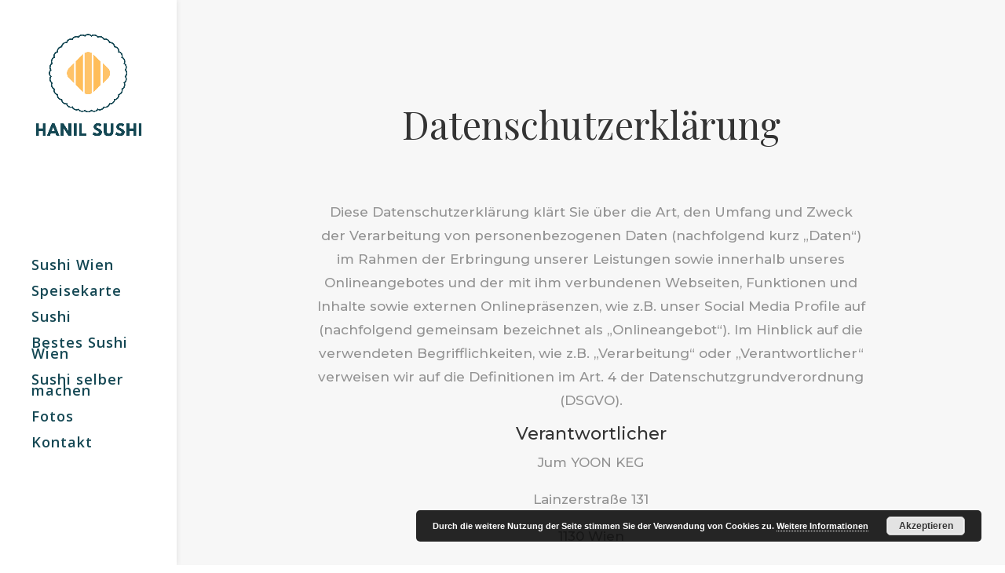

--- FILE ---
content_type: text/html; charset=UTF-8
request_url: https://www.sushi-wien.com/datenschutz/
body_size: 26476
content:
<!DOCTYPE html>
<html lang="de">
<head>
	<meta charset="UTF-8" />
<meta http-equiv="X-UA-Compatible" content="IE=edge">
	<link rel="pingback" href="https://www.sushi-wien.com/xmlrpc.php" />

	<script type="text/javascript">
		document.documentElement.className = 'js';
	</script>

	<script>var et_site_url='https://www.sushi-wien.com';var et_post_id='80';function et_core_page_resource_fallback(a,b){"undefined"===typeof b&&(b=a.sheet.cssRules&&0===a.sheet.cssRules.length);b&&(a.onerror=null,a.onload=null,a.href?a.href=et_site_url+"/?et_core_page_resource="+a.id+et_post_id:a.src&&(a.src=et_site_url+"/?et_core_page_resource="+a.id+et_post_id))}
</script><title>Datenschutz - Hanil Sushi Lainzerstraße - Restaurant Wien Japanisch essen</title>

<!-- This site is optimized with the Yoast SEO plugin v12.2 - https://yoast.com/wordpress/plugins/seo/ -->
<meta name="robots" content="noindex,nofollow"/>
<meta property="og:locale" content="de_DE" />
<meta property="og:type" content="article" />
<meta property="og:title" content="Datenschutz - Hanil Sushi Lainzerstraße - Restaurant Wien Japanisch essen" />
<meta property="og:url" content="https://www.sushi-wien.com/datenschutz/" />
<meta property="og:site_name" content="Hanil Sushi Lainzerstraße - Restaurant Wien Japanisch essen" />
<meta name="twitter:card" content="summary_large_image" />
<meta name="twitter:title" content="Datenschutz - Hanil Sushi Lainzerstraße - Restaurant Wien Japanisch essen" />
<script type='application/ld+json' class='yoast-schema-graph yoast-schema-graph--main'>{"@context":"https://schema.org","@graph":[{"@type":"WebSite","@id":"https://www.sushi-wien.com/#website","url":"https://www.sushi-wien.com/","name":"Hanil Sushi Lainzerstra\u00dfe - Restaurant Wien Japanisch essen","potentialAction":{"@type":"SearchAction","target":"https://www.sushi-wien.com/?s={search_term_string}","query-input":"required name=search_term_string"}},{"@type":"WebPage","@id":"https://www.sushi-wien.com/datenschutz/#webpage","url":"https://www.sushi-wien.com/datenschutz/","inLanguage":"de","name":"Datenschutz - Hanil Sushi Lainzerstra\u00dfe - Restaurant Wien Japanisch essen","isPartOf":{"@id":"https://www.sushi-wien.com/#website"},"datePublished":"2019-03-01T16:41:52+00:00","dateModified":"2020-05-05T10:24:10+00:00"}]}</script>
<!-- / Yoast SEO plugin. -->

<link rel='dns-prefetch' href='//fonts.googleapis.com' />
<link rel='dns-prefetch' href='//s.w.org' />
<link rel="alternate" type="application/rss+xml" title="Hanil Sushi Lainzerstraße - Restaurant Wien Japanisch essen &raquo; Feed" href="https://www.sushi-wien.com/feed/" />
<link rel="alternate" type="application/rss+xml" title="Hanil Sushi Lainzerstraße - Restaurant Wien Japanisch essen &raquo; Kommentar-Feed" href="https://www.sushi-wien.com/comments/feed/" />
		<script type="text/javascript">
			window._wpemojiSettings = {"baseUrl":"https:\/\/s.w.org\/images\/core\/emoji\/12.0.0-1\/72x72\/","ext":".png","svgUrl":"https:\/\/s.w.org\/images\/core\/emoji\/12.0.0-1\/svg\/","svgExt":".svg","source":{"concatemoji":"https:\/\/www.sushi-wien.com\/wp-includes\/js\/wp-emoji-release.min.js?ver=5.2.23"}};
			!function(e,a,t){var n,r,o,i=a.createElement("canvas"),p=i.getContext&&i.getContext("2d");function s(e,t){var a=String.fromCharCode;p.clearRect(0,0,i.width,i.height),p.fillText(a.apply(this,e),0,0);e=i.toDataURL();return p.clearRect(0,0,i.width,i.height),p.fillText(a.apply(this,t),0,0),e===i.toDataURL()}function c(e){var t=a.createElement("script");t.src=e,t.defer=t.type="text/javascript",a.getElementsByTagName("head")[0].appendChild(t)}for(o=Array("flag","emoji"),t.supports={everything:!0,everythingExceptFlag:!0},r=0;r<o.length;r++)t.supports[o[r]]=function(e){if(!p||!p.fillText)return!1;switch(p.textBaseline="top",p.font="600 32px Arial",e){case"flag":return s([55356,56826,55356,56819],[55356,56826,8203,55356,56819])?!1:!s([55356,57332,56128,56423,56128,56418,56128,56421,56128,56430,56128,56423,56128,56447],[55356,57332,8203,56128,56423,8203,56128,56418,8203,56128,56421,8203,56128,56430,8203,56128,56423,8203,56128,56447]);case"emoji":return!s([55357,56424,55356,57342,8205,55358,56605,8205,55357,56424,55356,57340],[55357,56424,55356,57342,8203,55358,56605,8203,55357,56424,55356,57340])}return!1}(o[r]),t.supports.everything=t.supports.everything&&t.supports[o[r]],"flag"!==o[r]&&(t.supports.everythingExceptFlag=t.supports.everythingExceptFlag&&t.supports[o[r]]);t.supports.everythingExceptFlag=t.supports.everythingExceptFlag&&!t.supports.flag,t.DOMReady=!1,t.readyCallback=function(){t.DOMReady=!0},t.supports.everything||(n=function(){t.readyCallback()},a.addEventListener?(a.addEventListener("DOMContentLoaded",n,!1),e.addEventListener("load",n,!1)):(e.attachEvent("onload",n),a.attachEvent("onreadystatechange",function(){"complete"===a.readyState&&t.readyCallback()})),(n=t.source||{}).concatemoji?c(n.concatemoji):n.wpemoji&&n.twemoji&&(c(n.twemoji),c(n.wpemoji)))}(window,document,window._wpemojiSettings);
		</script>
		<meta content="Divi v.3.29.3" name="generator"/><style type="text/css">
img.wp-smiley,
img.emoji {
	display: inline !important;
	border: none !important;
	box-shadow: none !important;
	height: 1em !important;
	width: 1em !important;
	margin: 0 .07em !important;
	vertical-align: -0.1em !important;
	background: none !important;
	padding: 0 !important;
}
</style>
	<link rel='stylesheet' id='wp-block-library-css'  href='https://www.sushi-wien.com/wp-includes/css/dist/block-library/style.min.css?ver=5.2.23' type='text/css' media='all' />
<link rel='stylesheet' id='divi-fonts-css'  href='https://fonts.googleapis.com/css?family=Open+Sans:300italic,400italic,600italic,700italic,800italic,400,300,600,700,800&#038;subset=latin,latin-ext' type='text/css' media='all' />
<link rel='stylesheet' id='divi-style-css'  href='https://www.sushi-wien.com/wp-content/themes/Divi/style.css?ver=3.29.3' type='text/css' media='all' />
<link rel='stylesheet' id='et-builder-googlefonts-cached-css'  href='https://fonts.googleapis.com/css?family=Playfair+Display%3Aregular%2Citalic%2C700%2C700italic%2C900%2C900italic%7CMontserrat%3A100%2C100italic%2C200%2C200italic%2C300%2C300italic%2Cregular%2Citalic%2C500%2C500italic%2C600%2C600italic%2C700%2C700italic%2C800%2C800italic%2C900%2C900italic&#038;ver=5.2.23#038;subset=cyrillic,latin,latin-ext,vietnamese' type='text/css' media='all' />
<link rel='stylesheet' id='dashicons-css'  href='https://www.sushi-wien.com/wp-includes/css/dashicons.min.css?ver=5.2.23' type='text/css' media='all' />
<script type='text/javascript' src='https://www.sushi-wien.com/wp-includes/js/jquery/jquery.js?ver=1.12.4-wp'></script>
<script type='text/javascript' src='https://www.sushi-wien.com/wp-includes/js/jquery/jquery-migrate.min.js?ver=1.4.1'></script>
<link rel='https://api.w.org/' href='https://www.sushi-wien.com/wp-json/' />
<link rel="EditURI" type="application/rsd+xml" title="RSD" href="https://www.sushi-wien.com/xmlrpc.php?rsd" />
<link rel="wlwmanifest" type="application/wlwmanifest+xml" href="https://www.sushi-wien.com/wp-includes/wlwmanifest.xml" /> 
<meta name="generator" content="WordPress 5.2.23" />
<link rel='shortlink' href='https://www.sushi-wien.com/?p=80' />
<link rel="alternate" type="application/json+oembed" href="https://www.sushi-wien.com/wp-json/oembed/1.0/embed?url=https%3A%2F%2Fwww.sushi-wien.com%2Fdatenschutz%2F" />
<link rel="alternate" type="text/xml+oembed" href="https://www.sushi-wien.com/wp-json/oembed/1.0/embed?url=https%3A%2F%2Fwww.sushi-wien.com%2Fdatenschutz%2F&#038;format=xml" />
<meta name="viewport" content="width=device-width, initial-scale=1.0, maximum-scale=1.0, user-scalable=0" /><link rel="icon" href="https://www.sushi-wien.com/wp-content/uploads/2019/03/cropped-hanil-32x32.png" sizes="32x32" />
<link rel="icon" href="https://www.sushi-wien.com/wp-content/uploads/2019/03/cropped-hanil-192x192.png" sizes="192x192" />
<link rel="apple-touch-icon-precomposed" href="https://www.sushi-wien.com/wp-content/uploads/2019/03/cropped-hanil-180x180.png" />
<meta name="msapplication-TileImage" content="https://www.sushi-wien.com/wp-content/uploads/2019/03/cropped-hanil-270x270.png" />
<link rel="stylesheet" id="et-core-unified-cached-inline-styles" href="https://www.sushi-wien.com/wp-content/cache/et/80/et-core-unified-17665946095209.min.css" onerror="et_core_page_resource_fallback(this, true)" onload="et_core_page_resource_fallback(this)" /><script data-no-minify="1" data-cfasync="false">(function(w,d){function a(){var b=d.createElement("script");b.async=!0;b.src="https://www.sushi-wien.com/wp-content/plugins/wp-rocket/inc/front/js/lazyload.1.0.5.min.js";var a=d.getElementsByTagName("script")[0];a.parentNode.insertBefore(b,a)}w.attachEvent?w.attachEvent("onload",a):w.addEventListener("load",a,!1)})(window,document);</script></head>
<body class="page-template-default page page-id-80 et_pb_button_helper_class et_vertical_nav et_vertical_fixed et_show_nav et_cover_background et_pb_gutter osx et_pb_gutters3 et_primary_nav_dropdown_animation_fade et_secondary_nav_dropdown_animation_fade et_pb_footer_columns4 et_header_style_left et_pb_pagebuilder_layout et_right_sidebar et_divi_theme et-db et_minified_js et_minified_css">
	<div id="page-container">

	
	
			<header id="main-header" data-height-onload="43">
			<div class="container clearfix et_menu_container">
							<div class="logo_container">
					<span class="logo_helper"></span>
					<a href="https://www.sushi-wien.com/">
						<img src="https://www.sushi-wien.com/wp-content/uploads/2019/03/hanil.png" alt="Hanil Sushi Lainzerstraße - Restaurant Wien Japanisch essen" id="logo" data-height-percentage="100" />
					</a>
				</div>
							<div id="et-top-navigation" data-height="43" data-fixed-height="40">
											<nav id="top-menu-nav">
						<ul id="top-menu" class="nav"><li id="menu-item-70" class="menu-item menu-item-type-post_type menu-item-object-page menu-item-home menu-item-70"><a href="https://www.sushi-wien.com/">Sushi Wien</a></li>
<li id="menu-item-94" class="menu-item menu-item-type-post_type menu-item-object-page menu-item-94"><a href="https://www.sushi-wien.com/speisekarte/">Speisekarte</a></li>
<li id="menu-item-95" class="menu-item menu-item-type-post_type menu-item-object-page menu-item-95"><a href="https://www.sushi-wien.com/sushi/">Sushi</a></li>
<li id="menu-item-93" class="menu-item menu-item-type-post_type menu-item-object-page menu-item-93"><a href="https://www.sushi-wien.com/bestes-sushi-wien/">Bestes Sushi Wien</a></li>
<li id="menu-item-92" class="menu-item menu-item-type-post_type menu-item-object-page menu-item-92"><a href="https://www.sushi-wien.com/sushi-selber-machen/">Sushi selber machen</a></li>
<li id="menu-item-209" class="menu-item menu-item-type-post_type menu-item-object-page menu-item-209"><a href="https://www.sushi-wien.com/fotos/">Fotos</a></li>
<li id="menu-item-208" class="menu-item menu-item-type-post_type menu-item-object-page menu-item-208"><a href="https://www.sushi-wien.com/kontakt/">Kontakt</a></li>
</ul>						</nav>
					
					
					
					
					<div id="et_mobile_nav_menu">
				<div class="mobile_nav closed">
					<span class="select_page">Seite wählen</span>
					<span class="mobile_menu_bar mobile_menu_bar_toggle"></span>
				</div>
			</div>				</div> <!-- #et-top-navigation -->
			</div> <!-- .container -->
			<div class="et_search_outer">
				<div class="container et_search_form_container">
					<form role="search" method="get" class="et-search-form" action="https://www.sushi-wien.com/">
					<input type="search" class="et-search-field" placeholder="Suchen &hellip;" value="" name="s" title="Suchen nach:" />					</form>
					<span class="et_close_search_field"></span>
				</div>
			</div>
		</header> <!-- #main-header -->
			<div id="et-main-area">
	
<div id="main-content">


			
				<article id="post-80" class="post-80 page type-page status-publish hentry">

				
					<div class="entry-content">
					<div id="et-boc" class="et-boc">
			
			<div class="et_builder_inner_content et_pb_gutters3"><div class="et_pb_section et_pb_section_0 et_pb_with_background et_section_regular">
				
				
				
				
					<div class="et_pb_row et_pb_row_0">
				<div class="et_pb_column et_pb_column_4_4 et_pb_column_0  et_pb_css_mix_blend_mode_passthrough et-last-child">
				
				
				<div class="et_pb_module et_pb_text et_pb_text_0 et_pb_bg_layout_light  et_pb_text_align_left">
				
				
				<div class="et_pb_text_inner"><h2 style="text-align: center;">Datenschutzerklärung</h2></div>
			</div> <!-- .et_pb_text --><div class="et_pb_module et_pb_divider_0 et_pb_space et_pb_divider_hidden"><div class="et_pb_divider_internal"></div></div><div class="et_pb_module et_pb_text et_pb_text_1 et_animated et_pb_bg_layout_light  et_pb_text_align_center">
				
				
				<div class="et_pb_text_inner"><header class="entry-header">
<p class="entry-title" itemprop="headline">Diese Datenschutzerklärung klärt Sie über die Art, den Umfang und Zweck der Verarbeitung von personenbezogenen Daten (nachfolgend kurz „Daten“) im Rahmen der Erbringung unserer Leistungen sowie innerhalb unseres Onlineangebotes und der mit ihm verbundenen Webseiten, Funktionen und Inhalte sowie externen Onlinepräsenzen, wie z.B. unser Social Media Profile auf (nachfolgend gemeinsam bezeichnet als „Onlineangebot“). Im Hinblick auf die verwendeten Begrifflichkeiten, wie z.B. „Verarbeitung“ oder „Verantwortlicher“ verweisen wir auf die Definitionen im Art. 4 der Datenschutzgrundverordnung (DSGVO).</p>
<p class="entry-title" itemprop="headline">
</header>
<div class="entry-content" itemprop="text">
<h3 id="dsg-general-controller">Verantwortlicher</h3>
<p>Jum YOON KEG</p>
<p>Lainzerstraße 131</p>
<p>1130 Wien</p>
<p>E-Mail:  office@sushi-wien.com</p>
<p>Firmensitz: 1130 Wien</p>
<p>Mitglied der Wirtschaftskammer Wien, Sparte Gastronomie</p>
<p>Anwendbares Recht: Österreichische Gewerbeordnung (www.ris.bka.gv.at)</p>
</div></div>
			</div> <!-- .et_pb_text -->
			</div> <!-- .et_pb_column -->
				
				
			</div> <!-- .et_pb_row --><div class="et_pb_row et_pb_row_1">
				<div class="et_pb_column et_pb_column_4_4 et_pb_column_1  et_pb_css_mix_blend_mode_passthrough et-last-child">
				
				
				<div class="et_pb_module et_pb_divider_1 et_pb_space et_pb_divider_hidden"><div class="et_pb_divider_internal"></div></div><div class="et_pb_module et_pb_text et_pb_text_2 et_animated et_pb_bg_layout_light  et_pb_text_align_center">
				
				
				<div class="et_pb_text_inner"><header class="entry-header">
<h3 id="dsg-general-datatype">Arten der verarbeiteten Daten</h3>
<p>– Bestandsdaten (z.B., Personen-Stammdaten, Namen oder Adressen).<br />– Kontaktdaten (z.B., E-Mail, Telefonnummern).<br />– Inhaltsdaten (z.B., Texteingaben, Fotografien, Videos).<br />– Nutzungsdaten (z.B., besuchte Webseiten, Interesse an Inhalten, Zugriffszeiten).<br />– Meta-/Kommunikationsdaten (z.B., Geräte-Informationen, IP-Adressen).</p>
<h3 id="dsg-general-datasubjects">Kategorien betroffener Personen</h3>
<p>Besucher und Nutzer des Onlineangebotes (Nachfolgend bezeichnen wir die betroffenen Personen zusammenfassend auch als „Nutzer“).</p>
<h3 id="dsg-general-purpose">Zweck der Verarbeitung</h3>
<p>– Zurverfügungstellung des Onlineangebotes, seiner Funktionen und Inhalte.<br />– Beantwortung von Kontaktanfragen und Kommunikation mit Nutzern.<br />– Sicherheitsmaßnahmen.<br />– Reichweitenmessung/Marketing<br /><span class="tsmcom"></span></p>
<h3 id="dsg-general-terms">Verwendete Begrifflichkeiten</h3>
<p>„Personenbezogene Daten“ sind alle Informationen, die sich auf eine identifizierte oder identifizierbare natürliche Person (im Folgenden „betroffene Person“) beziehen; als identifizierbar wird eine natürliche Person angesehen, die direkt oder indirekt, insbesondere mittels Zuordnung zu einer Kennung wie einem Namen, zu einer Kennnummer, zu Standortdaten, zu einer Online-Kennung (z.B. Cookie) oder zu einem oder mehreren besonderen Merkmalen identifiziert werden kann, die Ausdruck der physischen, physiologischen, genetischen, psychischen, wirtschaftlichen, kulturellen oder sozialen Identität dieser natürlichen Person sind.</p>
<p>„Verarbeitung“ ist jeder mit oder ohne Hilfe automatisierter Verfahren ausgeführte Vorgang oder jede solche Vorgangsreihe im Zusammenhang mit personenbezogenen Daten. Der Begriff reicht weit und umfasst praktisch jeden Umgang mit Daten.</p>
<p>„Pseudonymisierung“ die Verarbeitung personenbezogener Daten in einer Weise, dass die personenbezogenen Daten ohne Hinzuziehung zusätzlicher Informationen nicht mehr einer spezifischen betroffenen Person zugeordnet werden können, sofern diese zusätzlichen Informationen gesondert aufbewahrt werden und technischen und organisatorischen Maßnahmen unterliegen, die gewährleisten, dass die personenbezogenen Daten nicht einer identifizierten oder identifizierbaren natürlichen Person zugewiesen werden.</p>
<p>„Profiling“ jede Art der automatisierten Verarbeitung personenbezogener Daten, die darin besteht, dass diese personenbezogenen Daten verwendet werden, um bestimmte persönliche Aspekte, die sich auf eine natürliche Person beziehen, zu bewerten, insbesondere um Aspekte bezüglich Arbeitsleistung, wirtschaftliche Lage, Gesundheit, persönliche Vorlieben, Interessen, Zuverlässigkeit, Verhalten, Aufenthaltsort oder Ortswechsel dieser natürlichen Person zu analysieren oder vorherzusagen.</p>
<p>Als „Verantwortlicher“ wird die natürliche oder juristische Person, Behörde, Einrichtung oder andere Stelle, die allein oder gemeinsam mit anderen über die Zwecke und Mittel der Verarbeitung von personenbezogenen Daten entscheidet, bezeichnet.</p>
<p>„Auftragsverarbeiter“ eine natürliche oder juristische Person, Behörde, Einrichtung oder andere Stelle, die personenbezogene Daten im Auftrag des Verantwortlichen verarbeitet.</p>
<h3 id="dsg-general-legalbasis">Maßgebliche Rechtsgrundlagen</h3>
<p>Nach Maßgabe des Art. 13 DSGVO teilen wir Ihnen die Rechtsgrundlagen unserer Datenverarbeitungen mit. Für Nutzer aus dem Geltungsbereich der Datenschutzgrundverordnung (DSGVO), d.h. der EU und des EWG gilt, sofern die Rechtsgrundlage in der Datenschutzerklärung nicht genannt wird, Folgendes:<br />Die Rechtsgrundlage für die Einholung von Einwilligungen ist Art. 6 Abs. 1 lit. a und Art. 7 DSGVO;<br />Die Rechtsgrundlage für die Verarbeitung zur Erfüllung unserer Leistungen und Durchführung vertraglicher Maßnahmen sowie Beantwortung von Anfragen ist Art. 6 Abs. 1 lit. b DSGVO;<br />Die Rechtsgrundlage für die Verarbeitung zur Erfüllung unserer rechtlichen Verpflichtungen ist Art. 6 Abs. 1 lit. c DSGVO;<br />Für den Fall, dass lebenswichtige Interessen der betroffenen Person oder einer anderen natürlichen Person eine Verarbeitung personenbezogener Daten erforderlich machen, dient Art. 6 Abs. 1 lit. d DSGVO als Rechtsgrundlage.<br />Die Rechtsgrundlage für die erforderliche Verarbeitung zur Wahrnehmung einer Aufgabe, die im öffentlichen Interesse liegt oder in Ausübung öffentlicher Gewalt erfolgt, die dem Verantwortlichen übertragen wurde ist Art. 6 Abs. 1 lit. e DSGVO.<br />Die Rechtsgrundlage für die Verarbeitung zur Wahrung unserer berechtigten Interessen ist Art. 6 Abs. 1 lit. f DSGVO.<br />Die Verarbeitung von Daten zu anderen Zwecken als denen, zu denen sie erhoben wurden, bestimmt sich nach den Vorgaben des Art 6 Abs. 4 DSGVO.<br />Die Verarbeitung von besonderen Kategorien von Daten (entsprechend Art. 9 Abs. 1 DSGVO) bestimmt sich nach den Vorgaben des Art. 9 Abs. 2 DSGVO.</p>
<h3 id="dsg-general-securitymeasures">Sicherheitsmaßnahmen</h3>
<p>Wir treffen nach Maßgabe der gesetzlichen Vorgabenunter Berücksichtigung des Stands der Technik, der Implementierungskosten und der Art, des Umfangs, der Umstände und der Zwecke der Verarbeitung sowie der unterschiedlichen Eintrittswahrscheinlichkeit und Schwere des Risikos für die Rechte und Freiheiten natürlicher Personen, geeignete technische und organisatorische Maßnahmen, um ein dem Risiko angemessenes Schutzniveau zu gewährleisten.</p>
<p>Zu den Maßnahmen gehören insbesondere die Sicherung der Vertraulichkeit, Integrität und Verfügbarkeit von Daten durch Kontrolle des physischen Zugangs zu den Daten, als auch des sie betreffenden Zugriffs, der Eingabe, Weitergabe, der Sicherung der Verfügbarkeit und ihrer Trennung. Des Weiteren haben wir Verfahren eingerichtet, die eine Wahrnehmung von Betroffenenrechten, Löschung von Daten und Reaktion auf Gefährdung der Daten gewährleisten. Ferner berücksichtigen wir den Schutz personenbezogener Daten bereits bei der Entwicklung, bzw. Auswahl von Hardware, Software sowie Verfahren, entsprechend dem Prinzip des Datenschutzes durch Technikgestaltung und durch datenschutzfreundliche Voreinstellungen.</p>
<h3 id="dsg-general-coprocessing">Zusammenarbeit mit Auftragsverarbeitern, gemeinsam Verantwortlichen und Dritten</h3>
<p>Sofern wir im Rahmen unserer Verarbeitung Daten gegenüber anderen Personen und Unternehmen (Auftragsverarbeitern, gemeinsam Verantwortlichen oder Dritten) offenbaren, sie an diese übermitteln oder ihnen sonst Zugriff auf die Daten gewähren, erfolgt dies nur auf Grundlage einer gesetzlichen Erlaubnis (z.B. wenn eine Übermittlung der Daten an Dritte, wie an Zahlungsdienstleister, zur Vertragserfüllung erforderlich ist), Nutzer eingewilligt haben, eine rechtliche Verpflichtung dies vorsieht oder auf Grundlage unserer berechtigten Interessen (z.B. beim Einsatz von Beauftragten, Webhostern, etc.).</p>
<p>Sofern wir Daten anderen Unternehmen unserer Unternehmensgruppe offenbaren, übermitteln oder ihnen sonst den Zugriff gewähren, erfolgt dies insbesondere zu administrativen Zwecken als berechtigtes Interesse und darüberhinausgehend auf einer den gesetzlichen Vorgaben entsprechenden Grundlage.</p>
<h3 id="dsg-general-thirdparty">Übermittlungen in Drittländer</h3>
<p>Sofern wir Daten in einem Drittland (d.h. außerhalb der Europäischen Union (EU), des Europäischen Wirtschaftsraums (EWR) oder der Schweizer Eidgenossenschaft) verarbeiten oder dies im Rahmen der Inanspruchnahme von Diensten Dritter oder Offenlegung, bzw. Übermittlung von Daten an andere Personen oder Unternehmen geschieht, erfolgt dies nur, wenn es zur Erfüllung unserer (vor)vertraglichen Pflichten, auf Grundlage Ihrer Einwilligung, aufgrund einer rechtlichen Verpflichtung oder auf Grundlage unserer berechtigten Interessen geschieht. Vorbehaltlich ausdrücklicher Einwilligung oder vertraglich erforderlicher Übermittlung, verarbeiten oder lassen wir die Daten nur in Drittländern mit einem anerkannten Datenschutzniveau, zu denen die unter dem „Privacy-Shield“ zertifizierten US-Verarbeiter gehören oder auf Grundlage besonderer Garantien, wie z.B. vertraglicher Verpflichtung durch sogenannte Standardschutzklauseln der EU-Kommission, dem Vorliegen von Zertifizierungen oder verbindlichen internen Datenschutzvorschriften verarbeiten (Art. 44 bis 49 DSGVO,<span> </span><a href="https://ec.europa.eu/info/law/law-topic/data-protection/data-transfers-outside-eu_de" target="blank" rel="noopener noreferrer">Informationsseite der EU-Kommission</a>).</p>
<h3 id="dsg-general-rightssubject">Rechte der betroffenen Personen</h3>
<p>Auskunftsrecht: Sie haben das Recht, eine Bestätigung darüber zu verlangen, ob betreffende Daten verarbeitet werden und auf Auskunft über diese Daten sowie auf weitere Informationen und Kopie der Daten entsprechend den gesetzlichen Vorgaben.</p>
<p>Recht auf Berichtigung: Sie haben entsprechend. den gesetzlichen Vorgaben das Recht, die Vervollständigung der Sie betreffenden Daten oder die Berichtigung der Sie betreffenden unrichtigen Daten zu verlangen.</p>
<p>Recht auf Löschung und Einschränkung der Verarbeitung: Sie haben nach Maßgabe der gesetzlichen Vorgaben das Recht zu verlangen, dass betreffende Daten unverzüglich gelöscht werden, bzw. alternativ nach Maßgabe der gesetzlichen Vorgaben eine Einschränkung der Verarbeitung der Daten zu verlangen.</p>
<p>Recht auf Datenübertragbarkeit: Sie haben das Recht, Sie betreffende Daten, die Sie uns bereitgestellt haben, nach Maßgabe der gesetzlichen Vorgaben in einem strukturierten, gängigen und maschinenlesbaren Format zu erhalten oder deren Übermittlung an einen anderen Verantwortlichen zu fordern.</p>
<p>Beschwerde bei Aufsichtsbehörde: Sie haben ferner nach Maßgabe der gesetzlichen Vorgaben das Recht, eine Beschwerde bei der zuständigen Aufsichtsbehörde einzureichen.</p>
<h3 id="dsg-general-revokeconsent">Widerrufsrecht</h3>
<p>Sie haben das Recht, erteilte Einwilligungen mit Wirkung für die Zukunft zu widerrufen.</p>
<h3 id="dsg-general-object">Widerspruchsrecht</h3>
<p><strong>Widerspruchsrecht: Sie haben das Recht, aus Gründen, die sich aus Ihrer besonderen Situation ergeben, jederzeit gegen die Verarbeitung der Sie betreffenden personenbezogenen Daten, die aufgrund von Art. 6 Abs. 1 lit. e oder f DSGVO erfolgt, Widerspruch einzulegen; dies gilt auch für ein auf diese Bestimmungen gestütztes Profiling. Werden die Sie betreffenden personenbezogenen Daten verarbeitet, um Direktwerbung zu betreiben, haben Sie das Recht, jederzeit Widerspruch gegen die Verarbeitung der Sie betreffenden personenbezogenen Daten zum Zwecke derartiger Werbung einzulegen; dies gilt auch für das Profiling, soweit es mit solcher Direktwerbung in Verbindung steht.</strong></p>
<h3 id="dsg-general-cookies">Cookies und Widerspruchsrecht bei Direktwerbung</h3>
<p>Als „Cookies“ werden kleine Dateien bezeichnet, die auf Rechnern der Nutzer gespeichert werden. Innerhalb der Cookies können unterschiedliche Angaben gespeichert werden. Ein Cookie dient primär dazu, die Angaben zu einem Nutzer (bzw. dem Gerät auf dem das Cookie gespeichert ist) während oder auch nach seinem Besuch innerhalb eines Onlineangebotes zu speichern. Als temporäre Cookies, bzw. „Session-Cookies“ oder „transiente Cookies“, werden Cookies bezeichnet, die gelöscht werden, nachdem ein Nutzer ein Onlineangebot verlässt und seinen Browser schließt. In einem solchen Cookie kann z.B. der Inhalt eines Warenkorbs in einem Onlineshop oder ein Login-Status gespeichert werden. Als „permanent“ oder „persistent“ werden Cookies bezeichnet, die auch nach dem Schließen des Browsers gespeichert bleiben. So kann z.B. der Login-Status gespeichert werden, wenn die Nutzer diese nach mehreren Tagen aufsuchen. Ebenso können in einem solchen Cookie die Interessen der Nutzer gespeichert werden, die für Reichweitenmessung oder Marketingzwecke verwendet werden. Als „Third-Party-Cookie“ werden Cookies bezeichnet, die von anderen Anbietern als dem Verantwortlichen, der das Onlineangebot betreibt, angeboten werden (andernfalls, wenn es nur dessen Cookies sind spricht man von „First-Party Cookies“).</p>
<p>Wir können temporäre und permanente Cookies einsetzen und klären hierüber im Rahmen unserer Datenschutzerklärung auf.</p>
<p>Sofern wir die Nutzer um eine Einwilligung in den Einsatz von Cookies bitten (z.B. im Rahmen einer Cookie-Einwilligung), ist die Rechtsgrundlage dieser Verarbeitung Art. 6 Abs. 1 lit. a. DSGVO. Ansonsten werden die personenbezogenen Cookies der Nutzer entsprechend den nachfolgenden Erläuterungen im Rahmen dieser Datenschutzerklärung auf Grundlage unserer berechtigten Interessen (d.h. Interesse an der Analyse, Optimierung und wirtschaftlichem Betrieb unseres Onlineangebotes im Sinne des Art. 6 Abs. 1 lit. f. DSGVO) oder sofern der Einsatz von Cookies zur Erbringung unserer vertragsbezogenen Leistungen erforderlich ist, gem. Art. 6 Abs. 1 lit. b. DSGVO, bzw. sofern der Einsatz von Cookies für die Wahrnehmung einer Aufgabe, die im öffentlichen Interesse liegt erforderlich ist oder in Ausübung öffentlicher Gewalt erfolgt, gem. Art. 6 Abs. 1 lit. e. DSGVO, verarbeitet.</p>
<p>Falls die Nutzer nicht möchten, dass Cookies auf ihrem Rechner gespeichert werden, werden sie gebeten die entsprechende Option in den Systemeinstellungen ihres Browsers zu deaktivieren. Gespeicherte Cookies können in den Systemeinstellungen des Browsers gelöscht werden. Der Ausschluss von Cookies kann zu Funktionseinschränkungen dieses Onlineangebotes führen.</p>
<p>Ein genereller Widerspruch gegen den Einsatz der zu Zwecken des Onlinemarketing eingesetzten Cookies kann bei einer Vielzahl der Dienste, vor allem im Fall des Trackings, über die US-amerikanische Seite<span> </span><a href="http://www.aboutads.info/choices/">http://www.aboutads.info/choices/</a><span> </span>oder die EU-Seite<span> </span><a href="http://www.youronlinechoices.com/">http://www.youronlinechoices.com/</a><span> </span>erklärt werden. Des Weiteren kann die Speicherung von Cookies mittels deren Abschaltung in den Einstellungen des Browsers erreicht werden. Bitte beachten Sie, dass dann gegebenenfalls nicht alle Funktionen dieses Onlineangebotes genutzt werden können.</p>
<h3 id="dsg-general-erasure">Löschung von Daten</h3>
<p>Die von uns verarbeiteten Daten werden nach Maßgabe der gesetzlichen Vorgaben gelöscht oder in ihrer Verarbeitung eingeschränkt. Sofern nicht im Rahmen dieser Datenschutzerklärung ausdrücklich angegeben, werden die bei uns gespeicherten Daten gelöscht, sobald sie für ihre Zweckbestimmung nicht mehr erforderlich sind und der Löschung keine gesetzlichen Aufbewahrungspflichten entgegenstehen.</p>
<p>Sofern die Daten nicht gelöscht werden, weil sie für andere und gesetzlich zulässige Zwecke erforderlich sind, wird deren Verarbeitung eingeschränkt. D.h. die Daten werden gesperrt und nicht für andere Zwecke verarbeitet. Das gilt z.B. für Daten, die aus handels- oder steuerrechtlichen Gründen aufbewahrt werden müssen.</p>
<h3 id="dsg-general-changes">Änderungen und Aktualisierungen der Datenschutzerklärung</h3>
<p>Wir bitten Sie sich regelmäßig über den Inhalt unserer Datenschutzerklärung zu informieren. Wir passen die Datenschutzerklärung an, sobald die Änderungen der von uns durchgeführten Datenverarbeitungen dies erforderlich machen. Wir informieren Sie, sobald durch die Änderungen eine Mitwirkungshandlung Ihrerseits (z.B. Einwilligung) oder eine sonstige individuelle Benachrichtigung erforderlich wird.</p>
<p>&nbsp;</p>
<h3 id="dsg-commercialpurpose">Geschäftsbezogene Verarbeitung</h3>
<p>&nbsp;</p>
<p><span class="ts-muster-content">Zusätzlich verarbeiten wir<br />– Vertragsdaten (z.B., Vertragsgegenstand, Laufzeit, Kundenkategorie).<br />– Zahlungsdaten (z.B., Bankverbindung, Zahlungshistorie)<br />von unseren Kunden, Interessenten und Geschäftspartner zwecks Erbringung vertraglicher Leistungen, Service und Kundenpflege, Marketing, Werbung und Marktforschung.</span></p>
<p>&nbsp;</p>
<h3 id="dsg-services-agency">Agenturdienstleistungen</h3>
<p>&nbsp;</p>
<p><span class="ts-muster-content">Wir verarbeiten die Daten unserer Kunden im Rahmen unserer vertraglichen Leistungen zu denen konzeptionelle und strategische Beratung, Kampagnenplanung, Software- und Designentwicklung/-beratung oder Pflege, Umsetzung von Kampagnen und Prozessen/ Handling, Serveradministration, Datenanalyse/ Beratungsleistungen und Schulungsleistungen gehören.</span></p>
<p>Hierbei verarbeiten wir Bestandsdaten (z.B., Kundenstammdaten, wie Namen oder Adressen), Kontaktdaten (z.B., E-Mail, Telefonnummern), Inhaltsdaten (z.B., Texteingaben, Fotografien, Videos), Vertragsdaten (z.B., Vertragsgegenstand, Laufzeit), Zahlungsdaten (z.B., Bankverbindung, Zahlungshistorie), Nutzungs- und Metadaten (z.B. im Rahmen der Auswertung und Erfolgsmessung von Marketingmaßnahmen). Besondere Kategorien personenbezogener Daten verarbeiten wir grundsätzlich nicht, außer wenn diese Bestandteile einer beauftragten Verarbeitung sind. Zu den Betroffenen gehören unsere Kunden, Interessenten sowie deren Kunden, Nutzer, Websitebesucher oder Mitarbeiter sowie Dritte. Der Zweck der Verarbeitung besteht in der Erbringung von Vertragsleistungen, Abrechnung und unserem Kundenservice. Die Rechtsgrundlagen der Verarbeitung ergeben sich aus Art. 6 Abs. 1 lit. b DSGVO (vertragliche Leistungen), Art. 6 Abs. 1 lit. f DSGVO (Analyse, Statistik, Optimierung, Sicherheitsmaßnahmen). Wir verarbeiten Daten, die zur Begründung und Erfüllung der vertraglichen Leistungen erforderlich sind und weisen auf die Erforderlichkeit ihrer Angabe hin. Eine Offenlegung an Externe erfolgt nur, wenn sie im Rahmen eines Auftrags erforderlich ist. Bei der Verarbeitung der uns im Rahmen eines Auftrags überlassenen Daten handeln wir entsprechend den Weisungen der Auftraggeber sowie der gesetzlichen Vorgaben einer Auftragsverarbeitung gem. Art. 28 DSGVO und verarbeiten die Daten zu keinen anderen, als den auftragsgemäßen Zwecken.</p>
<p>Wir löschen die Daten nach Ablauf gesetzlicher Gewährleistungs- und vergleichbarer Pflichten. die Erforderlichkeit der Aufbewahrung der Daten wird alle drei Jahre überprüft; im Fall der gesetzlichen Archivierungspflichten erfolgt die Löschung nach deren Ablauf (6 J, gem. § 257 Abs. 1 HGB, 10 J, gem. § 147 Abs. 1 AO). Im Fall von Daten, die uns gegenüber im Rahmen eines Auftrags durch den Auftraggeber offengelegt wurden, löschen wir die Daten entsprechend den Vorgaben des Auftrags, grundsätzlich nach Ende des Auftrags.</p>
<p>&nbsp;</p>
<h3 id="dsg-therapycoach">Therapeutische Leistungen und Coaching</h3>
<p>&nbsp;</p>
<p><span class="ts-muster-content">Wir verarbeiten die Daten unserer Klienten und Interessenten und anderer Auftraggeber oder Vertragspartner (einheitlich bezeichnet als „Klienten“) entsprechend Art. 6 Abs. 1 lit. b) DSGVO, um ihnen gegenüber unsere vertraglichen oder vorvertraglichen Leistungen zu erbringen. Die hierbei verarbeiteten Daten, die Art, der Umfang und der Zweck und die Erforderlichkeit ihrer Verarbeitung, bestimmen sich nach dem zugrundeliegenden Vertragsverhältnis. Zu den verarbeiteten Daten gehören grundsätzlich Bestands- und Stammdaten der Klienten (z.B., Name, Adresse, etc.), als auch die Kontaktdaten (z.B., E-Mailadresse, Telefon, etc.), die Vertragsdaten (z.B., in Anspruch genommene Leistungen, Honorare, Namen von Kontaktpersonen, etc.) und Zahlungsdaten (z.B., Bankverbindung, Zahlungshistorie, etc.).</span></p>
<p>Im Rahmen unserer Leistungen, können wir ferner besondere Kategorien von Daten gem. Art. 9 Abs. 1 DSGVO, insbesondere Angaben zur Gesundheit der Klienten, ggf. mit Bezug zu deren Sexualleben oder der sexuellen Orientierung, ethnischer Herkunft oder religiösen oder weltanschaulichen Überzeugungen, verarbeiten. Hierzu holen wir, sofern erforderlich, gem. Art. 6 Abs. 1 lit. a., Art. 7, Art. 9 Abs. 2 lit. a. DSGVO eine ausdrückliche Einwilligung der Klienten ein und verarbeiten die besonderen Kategorien von Daten ansonsten zu Zwecken der Gesundheitsvorsorge auf Grundlage des Art. 9 Abs. 2 lit h. DSGVO, § 22 Abs. 1 Nr. 1 b. BDSG.</p>
<p>Sofern für die Vertragserfüllung oder gesetzlich erforderlich, offenbaren oder übermitteln wir die Daten der Klienten im Rahmen der Kommunikation mit anderen Fachkräften, an der Vertragserfüllung erforderlicherweise oder typischerweise beteiligten Dritten, wie z.B. Abrechnungsstellen oder vergleichbare Dienstleister, sofern dies der Erbringung unserer Leistungen gem. Art. 6 Abs. 1 lit b. DSGVO dient, gesetzlich gem. Art. 6 Abs. 1 lit c. DSGVO vorgeschrieben ist, unseren Interessen oder denen der Klienten an einer effizienten und kostengünstigen Gesundheitsversorgung als berechtigtes Interesse gem. Art. 6 Abs. 1 lit f. DSGVO dient oder gem. Art. 6 Abs. 1 lit d. DSGVO notwendig ist. um lebenswichtige Interessen der Klienten oder einer anderen natürlichen Person zu schützen oder im Rahmen einer Einwilligung gem. Art. 6 Abs. 1 lit. a., Art. 7 DSGVO.</p>
<p>Die Löschung der Daten erfolgt, wenn die Daten zur Erfüllung vertraglicher oder gesetzlicher Fürsorgepflichten sowie Umgang mit etwaigen Gewährleistungs- und vergleichbaren Pflichten nicht mehr erforderlich ist, wobei die Erforderlichkeit der Aufbewahrung der Daten alle drei Jahre überprüft wird; im Übrigen gelten die gesetzlichen Aufbewahrungspflichten.</p>
<p>&nbsp;</p>
<h3 id="dsg-services-contractualservices">Vertragliche Leistungen</h3>
<p>&nbsp;</p>
<p><span class="ts-muster-content">Wir verarbeiten die Daten unserer Vertragspartner und Interessenten sowie anderer Auftraggeber, Kunden, Mandanten, Klienten oder Vertragspartner (einheitlich bezeichnet als „Vertragspartner“) entsprechend Art. 6 Abs. 1 lit. b. DSGVO, um ihnen gegenüber unsere vertraglichen oder vorvertraglichen Leistungen zu erbringen. Die hierbei verarbeiteten Daten, die Art, der Umfang und der Zweck und die Erforderlichkeit ihrer Verarbeitung, bestimmen sich nach dem zugrundeliegenden Vertragsverhältnis.</span></p>
<p>Zu den verarbeiteten Daten gehören die Stammdaten unserer Vertragspartner (z.B., Namen und Adressen), Kontaktdaten (z.B. E-Mailadressen und Telefonnummern) sowie Vertragsdaten (z.B., in Anspruch genommene Leistungen, Vertragsinhalte, vertragliche Kommunikation, Namen von Kontaktpersonen) und Zahlungsdaten (z.B., Bankverbindungen, Zahlungshistorie).</p>
<p>Besondere Kategorien personenbezogener Daten verarbeiten wir grundsätzlich nicht, außer wenn diese Bestandteile einer beauftragten oder vertragsgemäßen Verarbeitung sind.</p>
<p>Wir verarbeiten Daten, die zur Begründung und Erfüllung der vertraglichen Leistungen erforderlich sind und weisen auf die Erforderlichkeit ihrer Angabe, sofern diese für die Vertragspartner nicht evident ist, hin. Eine Offenlegung an externe Personen oder Unternehmen erfolgt nur, wenn sie im Rahmen eines Vertrags erforderlich ist. Bei der Verarbeitung der uns im Rahmen eines Auftrags überlassenen Daten, handeln wir entsprechend den Weisungen der Auftraggeber sowie der gesetzlichen Vorgaben.</p>
<p>Im Rahmen der Inanspruchnahme unserer Onlinedienste, können wir die IP-Adresse und den Zeitpunkt der jeweiligen Nutzerhandlung speichern. Die Speicherung erfolgt auf Grundlage unserer berechtigten Interessen, als auch der Interessen der Nutzer am Schutz vor Missbrauch und sonstiger unbefugter Nutzung. Eine Weitergabe dieser Daten an Dritte erfolgt grundsätzlich nicht, außer sie ist zur Verfolgung unserer Ansprüche gem. Art. 6 Abs. 1 lit. f. DSGVO erforderlich oder es besteht hierzu eine gesetzliche Verpflichtung gem. Art. 6 Abs. 1 lit. c. DSGVO.</p>
<p>Die Löschung der Daten erfolgt, wenn die Daten zur Erfüllung vertraglicher oder gesetzlicher Fürsorgepflichten sowie für den Umgang mit etwaigen Gewährleistungs- und vergleichbaren Pflichten nicht mehr erforderlich sind, wobei die Erforderlichkeit der Aufbewahrung der Daten alle drei Jahre überprüft wird; im Übrigen gelten die gesetzlichen Aufbewahrungspflichten.</p>
<p>&nbsp;</p>
<h3 id="dsg-administration">Administration, Finanzbuchhaltung, Büroorganisation, Kontaktverwaltung</h3>
<p>&nbsp;</p>
<p><span class="ts-muster-content">Wir verarbeiten Daten im Rahmen von Verwaltungsaufgaben sowie Organisation unseres Betriebs, Finanzbuchhaltung und Befolgung der gesetzlichen Pflichten, wie z.B. der Archivierung. Hierbei verarbeiten wir dieselben Daten, die wir im Rahmen der Erbringung unserer vertraglichen Leistungen verarbeiten. Die Verarbeitungsgrundlagen sind Art. 6 Abs. 1 lit. c. DSGVO, Art. 6 Abs. 1 lit. f. DSGVO. Von der Verarbeitung sind Kunden, Interessenten, Geschäftspartner und Websitebesucher betroffen. Der Zweck und unser Interesse an der Verarbeitung liegt in der Administration, Finanzbuchhaltung, Büroorganisation, Archivierung von Daten, also Aufgaben die der Aufrechterhaltung unserer Geschäftstätigkeiten, Wahrnehmung unserer Aufgaben und Erbringung unserer Leistungen dienen. Die Löschung der Daten im Hinblick auf vertragliche Leistungen und die vertragliche Kommunikation entspricht den, bei diesen Verarbeitungstätigkeiten genannten Angaben.</span></p>
<p>Wir offenbaren oder übermitteln hierbei Daten an die Finanzverwaltung, Berater, wie z.B., Steuerberater oder Wirtschaftsprüfer sowie weitere Gebührenstellen und Zahlungsdienstleister.</p>
<p>Ferner speichern wir auf Grundlage unserer betriebswirtschaftlichen Interessen Angaben zu Lieferanten, Veranstaltern und sonstigen Geschäftspartnern, z.B. zwecks späterer Kontaktaufnahme. Diese mehrheitlich unternehmensbezogenen Daten, speichern wir grundsätzlich dauerhaft.</p>
<p>&nbsp;</p>
<h3 id="dsg-affiliate-general">Teilnahme an Affiliate-Partnerprogrammen</h3>
<p>&nbsp;</p>
<p><span class="ts-muster-content">Innerhalb unseres Onlineangebotes setzen wir auf Grundlage unserer berechtigten Interessen (d.h. Interesse an der Analyse, Optimierung und wirtschaftlichem Betrieb unseres Onlineangebotes) gem. Art. 6 Abs. 1 lit. f DSGVO branchenübliche Trackingmaßnahmen ein, soweit diese für den Betrieb des Affiliatesystems erforderlich sind. Nachfolgend klären wir die Nutzer über die technischen Hintergründe auf.</span></p>
<p>Die von unseren Vertragspartnern angebotene Leistungen können auch auf anderen Webseiten beworben und verlinkt werden (sog. Affiliate-Links oder After-Buy-Systeme, wenn z.B. Links oder Leistungen Dritter nach einem Vertragsschluss angeboten werden). Die Betreiber der jeweiligen Webseiten erhalten eine Provision, wenn Nutzer den Affiliate-Links folgen und anschließend die Angebote wahrnehmen.</p>
<p>Zusammenfassend, ist es für unser Onlineangebot erforderlich, dass wir nachverfolgen können, ob Nutzer, die sich für Affiliate-Links und/oder die bei uns verfügbaren Angebote interessieren, die Angebote anschließend auf die Veranlassung der Affiliate-Links oder unserer Onlineplattform, wahrnehmen. Hierzu werden die Affiliate-Links und unsere Angebote um bestimmte Werte ergänzt, die ein Bestandteil des Links oder anderweitig, z.B. in einem Cookie, gesetzt werden können. Zu den Werten gehören insbesondere die Ausgangswebseite (Referrer), Zeitpunkt, eine Online-Kennung der Betreiber der Webseite, auf der sich der Affiliate-Link befand, eine Online-Kennung des jeweiligen Angebotes, eine Online-Kennung des Nutzers, als auch Tracking-spezifische Werte wie z.B. Werbemittel-ID, Partner-ID und Kategorisierungen.</p>
<p>Bei der von uns verwendeten Online-Kennungen der Nutzer, handelt es sich um pseudonyme Werte. D.h. die Online-Kennungen enthalten selbst keine personenbezogenen Daten wie Namen oder E-Mailadressen. Sie helfen uns nur zu bestimmen ob derselbe Nutzer, der auf einen Affiliate-Link geklickt oder sich über unser Onlineangebot für ein Angebot interessiert hat, das Angebot wahrgenommen, d.h. z.B. einen Vertrag mit dem Anbieter abgeschlossen hat. Die Online-Kennung ist jedoch insoweit personenbezogen, als dem Partnerunternehmen und auch uns, die Online-Kennung zusammen mit anderen Nutzerdaten vorliegen. Nur so kann das Partnerunternehmen uns mitteilen, ob derjenige Nutzer das Angebot wahrgenommen hat und wir z.B. den Bonus auszahlen können.</p>
<p>&nbsp;</p>
<h3 id="dsg-affiliate-amazon">Amazon-Partnerprogramm</h3>
<p>&nbsp;</p>
<p><span class="ts-muster-content">Wir sind auf Grundlage unserer berechtigten Interessen (d.h. Interesse am wirtschaftlichem Betrieb unseres Onlineangebotes im Sinne des Art. 6 Abs. 1 lit. f. DSGVO) Teilnehmer des Partnerprogramms von Amazon EU, das zur Bereitstellung eines Mediums für Websites konzipiert wurde, mittels dessen durch die Platzierung von Werbeanzeigen und Links zu Amazon.de Werbekostenerstattung verdient werden kann (sog. Affiliate-System). D.h. als Amazon-Partner verdienen wir an qualifizierten Käufen.</span></p>
<p>Amazon setzt Cookies ein, um die Herkunft der Bestellungen nachvollziehen zu können. Unter anderem kann Amazon erkennen, dass Sie den Partnerlink auf dieser Website geklickt und anschließend ein Produkt bei Amazon erworben haben.</p>
<p>Weitere Informationen zur Datennutzung durch Amazon und Widerspruchsmöglichkeiten erhalten Sie in der Datenschutzerklärung des Unternehmens:<span> </span><a target="_blank" href="https://www.amazon.de/gp/help/customer/display.html?nodeId=201909010" rel="noopener noreferrer">https://www.amazon.de/gp/help/customer/display.html?nodeId=201909010</a>.</p>
<p>Hinweis: Amazon und das Amazon-Logo sind Warenzeichen von Amazon.com, Inc. oder eines seiner verbundenen Unternehmen.</p>
<p>&nbsp;</p>
<h3 id="dsg-affiliate-awin">AWIN-Partnerprogramm</h3>
<p>&nbsp;</p>
<p><span class="ts-muster-content">Wir sind auf Grundlage unserer berechtigten Interessen (d.h. Interesse am wirtschaftlichem Betrieb unseres Onlineangebotes im Sinne des Art. 6 Abs. 1 lit. f. DSGVO) Teilnehmer des Partnerprogramms von AWIN AG, Eichhornstraße 3, 10785 Berlin, Deutschland, das zur Bereitstellung eines Mediums für Websites konzipiert wurde, mittels dessen durch die Platzierung von Werbeanzeigen und Links zu AWIN Werbekostenerstattung verdient werden kann (sog. Affiliate-System). AWIN setzt Cookies ein, um die Herkunft des Vertragsschlusses nachvollziehen zu können. Unter anderem kann AWIN erkennen, dass Sie den Partnerlink auf dieser Website geklickt und anschließend einen Vertragsschluss bei oder über AWIN getätigt haben.</span></p>
<p>Weitere Informationen zur Datennutzung durch Awin und Widerspruchsmöglichkeiten erhalten Sie in der Datenschutzerklärung des Unternehmens:<span> </span><a target="_blank" href="https://www.awin.com/de/rechtliches" rel="noopener noreferrer">https://www.awin.com/de/rechtliches</a>.</p>
<p>&nbsp;</p>
<h3 id="dsg-affiliate-digistore24">Digistore24 -Partnerprogramm</h3>
<p>&nbsp;</p>
<p><span class="ts-muster-content">Wir sind auf Grundlage unserer berechtigten Interessen (d.h. Interesse am wirtschaftlichem Betrieb unseres Onlineangebotes im Sinne des Art. 6 Abs. 1 lit. f. DSGVO) Teilnehmer des Partnerprogramms von Digistore24 GmbH, St.-Godehard-Straße 32, 31139 Hildesheim, Deutschland, das zur Bereitstellung eines Mediums für Websites konzipiert wurde, mittels dessen durch die Platzierung von Werbeanzeigen und Links zu Digistore24 Werbekostenerstattung verdient werden kann (sog. Affiliate-System). Digistore24 setzt Cookies ein, um die Herkunft des Vertragsschlusses nachvollziehen zu können. Unter anderem kann Digistore24 erkennen, dass Sie den Partnerlink auf dieser Website geklickt und anschließend einen Vertragsschluss bei oder über Digistore24 getätigt haben.</span></p>
<p>Weitere Informationen zur Datennutzung durch Digistore24 und Widerspruchsmöglichkeiten erhalten Sie in der Datenschutzerklärung des Unternehmens:<span> </span><a target="_blank" href="https://www.digistore24.com/page/privacy" rel="noopener noreferrer">https://www.digistore24.com/page/privacy</a>.</p>
<p>&nbsp;</p>
<h3 id="dsg-affiliate-affilinet">Affilinet-Partnerprogramm</h3>
<p>&nbsp;</p>
<p><span class="ts-muster-content">Wir sind auf Grundlage unserer berechtigten Interessen (d.h. Interesse am wirtschaftlichem Betrieb unseres Onlineangebotes im Sinne des Art. 6 Abs. 1 lit. f. DSGVO) Teilnehmer des Partnerprogramms von affilinet GmbH, Sapporobogen 6-8, 80637 München, Deutschland, das zur Bereitstellung eines Mediums für Websites konzipiert wurde, mittels dessen durch die Platzierung von Werbeanzeigen und Links zu Affilinet Werbekostenerstattung verdient werden kann (sog. Affiliate-System). Affilinet setzt Cookies ein, um die Herkunft des Vertragsschlusses nachvollziehen zu können. Unter anderem kann Affilinet erkennen, dass Sie den Partnerlink auf dieser Website geklickt und anschließend einen Vertragsschluss bei oder über Affilinet getätigt haben.</span></p>
<p>Weitere Informationen zur Datennutzung durch Affilinet und Widerspruchsmöglichkeiten erhalten Sie in der Datenschutzerklärung des Unternehmens:<span> </span><a target="_blank" href="https://www.affili.net/de/footeritem/datenschutz" rel="noopener noreferrer">https://www.affili.net/de/footeritem/datenschutz</a>.</p>
<p>&nbsp;</p>
<h3 id="dsg-newsletter-de">Newsletter</h3>
<p>&nbsp;</p>
<p><span class="ts-muster-content">Mit den nachfolgenden Hinweisen informieren wir Sie über die Inhalte unseres Newsletters sowie das Anmelde-, Versand- und das statistische Auswertungsverfahren sowie Ihre Widerspruchsrechte auf. Indem Sie unseren Newsletter abonnieren, erklären Sie sich mit dem Empfang und den beschriebenen Verfahren einverstanden.</span></p>
<p>Inhalt des Newsletters: Wir versenden Newsletter, E-Mails und weitere elektronische Benachrichtigungen mit werblichen Informationen (nachfolgend „Newsletter“) nur mit der Einwilligung der Empfänger oder einer gesetzlichen Erlaubnis. Sofern im Rahmen einer Anmeldung zum Newsletter dessen Inhalte konkret umschrieben werden, sind sie für die Einwilligung der Nutzer maßgeblich. Im Übrigen enthalten unsere Newsletter Informationen zu unseren Leistungen und uns.</p>
<p>Double-Opt-In und Protokollierung: Die Anmeldung zu unserem Newsletter erfolgt in einem sog. Double-Opt-In-Verfahren. D.h. Sie erhalten nach der Anmeldung eine E-Mail, in der Sie um die Bestätigung Ihrer Anmeldung gebeten werden. Diese Bestätigung ist notwendig, damit sich niemand mit fremden E-Mailadressen anmelden kann. Die Anmeldungen zum Newsletter werden protokolliert, um den Anmeldeprozess entsprechend den rechtlichen Anforderungen nachweisen zu können. Hierzu gehört die Speicherung des Anmelde- und des Bestätigungszeitpunkts, als auch der IP-Adresse. Ebenso werden die Änderungen Ihrer bei dem Versanddienstleister gespeicherten Daten protokolliert.</p>
<p>Anmeldedaten: Um sich für den Newsletter anzumelden, reicht es aus, wenn Sie Ihre E-Mailadresse angeben. Optional bitten wir Sie einen Namen, zwecks persönlicher Ansprache im Newsletters anzugeben.</p>
<p>Der Versand des Newsletters und die mit ihm verbundene Erfolgsmessung erfolgen auf Grundlage einer Einwilligung der Empfänger gem. Art. 6 Abs. 1 lit. a, Art. 7 DSGVO i.V.m § 7 Abs. 2 Nr. 3 UWG oder falls eine Einwilligung nicht erforderlich ist, auf Grundlage unserer berechtigten Interessen am Direktmarketing gem. Art. 6 Abs. 1 lt. f. DSGVO i.V.m. § 7 Abs. 3 UWG.</p>
<p>Die Protokollierung des Anmeldeverfahrens erfolgt auf Grundlage unserer berechtigten Interessen gem. Art. 6 Abs. 1 lit. f DSGVO. Unser Interesse richtet sich auf den Einsatz eines nutzerfreundlichen sowie sicheren Newslettersystems, das sowohl unseren geschäftlichen Interessen dient, als auch den Erwartungen der Nutzer entspricht und uns ferner den Nachweis von Einwilligungen erlaubt.</p>
<p>Kündigung/Widerruf – Sie können den Empfang unseres Newsletters jederzeit kündigen, d.h. Ihre Einwilligungen widerrufen. Einen Link zur Kündigung des Newsletters finden Sie am Ende eines jeden Newsletters. Wir können die ausgetragenen E-Mailadressen bis zu drei Jahren auf Grundlage unserer berechtigten Interessen speichern bevor wir sie löschen, um eine ehemals gegebene Einwilligung nachweisen zu können. Die Verarbeitung dieser Daten wird auf den Zweck einer möglichen Abwehr von Ansprüchen beschränkt. Ein individueller Löschungsantrag ist jederzeit möglich, sofern zugleich das ehemalige Bestehen einer Einwilligung bestätigt wird.</p>
<p>&nbsp;</p>
<h3 id="dsg-newsletter-provider-mailchimp">Newsletter – Mailchimp</h3>
<p>&nbsp;</p>
<p><span class="ts-muster-content">Der Versand der Newsletter erfolgt mittels des Versanddienstleisters „MailChimp“, einer Newsletterversandplattform des US-Anbieters Rocket Science Group, LLC, 675 Ponce De Leon Ave NE #5000, Atlanta, GA 30308, USA. Die Datenschutzbestimmungen des Versanddienstleisters können Sie hier einsehen:<span> </span><a target="_blank" href="https://mailchimp.com/legal/privacy/" rel="noopener noreferrer">https://mailchimp.com/legal/privacy/</a>. The Rocket Science Group LLC d/b/a MailChimp ist unter dem Privacy-Shield-Abkommen zertifiziert und bietet hierdurch eine Garantie, das europäisches Datenschutzniveau einzuhalten (<a target="_blank" href="https://www.privacyshield.gov/participant?id=a2zt0000000TO6hAAG&amp;status=Active" rel="noopener noreferrer">https://www.privacyshield.gov/participant?id=a2zt0000000TO6hAAG&amp;status=Active</a>). Der Versanddienstleister wird auf Grundlage unserer berechtigten Interessen gem. Art. 6 Abs. 1 lit. f. DSGVO und eines Auftragsverarbeitungsvertrages gem. Art. 28 Abs. 3 S. 1 DSGVO eingesetzt.</span></p>
<p>Der Versanddienstleister kann die Daten der Empfänger in pseudonymer Form, d.h. ohne Zuordnung zu einem Nutzer, zur Optimierung oder Verbesserung der eigenen Services nutzen, z.B. zur technischen Optimierung des Versandes und der Darstellung der Newsletter oder für statistische Zwecke verwenden. Der Versanddienstleister nutzt die Daten unserer Newsletterempfänger jedoch nicht, um diese selbst anzuschreiben oder um die Daten an Dritte weiterzugeben.</p>
<p>&nbsp;</p>
<h3 id="dsg-hostingprovider">Hosting und E-Mail-Versand</h3>
<p>&nbsp;</p>
<p><span class="ts-muster-content">Die von uns in Anspruch genommenen Hosting-Leistungen dienen der Zurverfügungstellung der folgenden Leistungen: Infrastruktur- und Plattformdienstleistungen, Rechenkapazität, Speicherplatz und Datenbankdienste, E-Mail-Versand, Sicherheitsleistungen sowie technische Wartungsleistungen, die wir zum Zwecke des Betriebs dieses Onlineangebotes einsetzen.</span></p>
<p>Hierbei verarbeiten wir, bzw. unser Hostinganbieter Bestandsdaten, Kontaktdaten, Inhaltsdaten, Vertragsdaten, Nutzungsdaten, Meta- und Kommunikationsdaten von Kunden, Interessenten und Besuchern dieses Onlineangebotes auf Grundlage unserer berechtigten Interessen an einer effizienten und sicheren Zurverfügungstellung dieses Onlineangebotes gem. Art. 6 Abs. 1 lit. f DSGVO i.V.m. Art. 28 DSGVO (Abschluss Auftragsverarbeitungsvertrag).</p>
<p>&nbsp;</p>
<h3 id="dsg-logfiles">Erhebung von Zugriffsdaten und Logfiles</h3>
<p>&nbsp;</p>
<p><span class="ts-muster-content">Wir, bzw. unser Hostinganbieter, erhebt auf Grundlage unserer berechtigten Interessen im Sinne des Art. 6 Abs. 1 lit. f. DSGVO Daten über jeden Zugriff auf den Server, auf dem sich dieser Dienst befindet (sogenannte Serverlogfiles). Zu den Zugriffsdaten gehören Name der abgerufenen Webseite, Datei, Datum und Uhrzeit des Abrufs, übertragene Datenmenge, Meldung über erfolgreichen Abruf, Browsertyp nebst Version, das Betriebssystem des Nutzers, Referrer URL (die zuvor besuchte Seite), IP-Adresse und der anfragende Provider.</span></p>
<p>Logfile-Informationen werden aus Sicherheitsgründen (z.B. zur Aufklärung von Missbrauchs- oder Betrugshandlungen) für die Dauer von maximal 7 Tagen gespeichert und danach gelöscht. Daten, deren weitere Aufbewahrung zu Beweiszwecken erforderlich ist, sind bis zur endgültigen Klärung des jeweiligen Vorfalls von der Löschung ausgenommen.</p>
<p>&nbsp;</p>
<h3 id="dsg-tracking-tagmanager">Google Tag Manager</h3>
<p>&nbsp;</p>
<p><span class="ts-muster-content">Google Tag Manager ist eine Lösung, mit der wir sog. Website-Tags über eine Oberfläche verwalten können (und so z.B. Google Analytics sowie andere Google-Marketing-Dienste in unser Onlineangebot einbinden). Der Tag Manager selbst (welches die Tags implementiert) verarbeitet keine personenbezogenen Daten der Nutzer. Im Hinblick auf die Verarbeitung der personenbezogenen Daten der Nutzer wird auf die folgenden Angaben zu den Google-Diensten verwiesen. Nutzungsrichtlinien:<span> </span><a target="_blank" href="https://www.google.com/intl/de/tagmanager/use-policy.html" rel="noopener noreferrer">https://www.google.com/intl/de/tagmanager/use-policy.html</a>.<br /></span></p>
<p>&nbsp;</p>
<h3 id="dsg-ga-googleanalytics">Google Analytics</h3>
<p>&nbsp;</p>
<p><span class="ts-muster-content">Wir setzen Google Analytics, einen Webanalysedienst der Google Ireland Limited, Gordon House, Barrow Street, Dublin 4, Irland („Google“) ein. Google verwendet Cookies. Die durch das Cookie erzeugten Informationen über Benutzung des Onlineangebotes durch die Nutzer werden in der Regel an einen Server von Google in den USA übertragen und dort gespeichert.</span></p>
<p>Google wird diese Informationen in unserem Auftrag benutzen, um die Nutzung unseres Onlineangebotes durch die Nutzer auszuwerten, um Reports über die Aktivitäten innerhalb dieses Onlineangebotes zusammenzustellen und um weitere, mit der Nutzung dieses Onlineangebotes und der Internetnutzung verbundene Dienstleistungen, uns gegenüber zu erbringen. Dabei können aus den verarbeiteten Daten pseudonyme Nutzungsprofile der Nutzer erstellt werden.</p>
<p>Wir setzen Google Analytics nur mit aktivierter IP-Anonymisierung ein. Das bedeutet, die IP-Adresse der Nutzer wird von Google innerhalb von Mitgliedstaaten der Europäischen Union oder in anderen Vertragsstaaten des Abkommens über den Europäischen Wirtschaftsraum gekürzt. Nur in Ausnahmefällen wird die volle IP-Adresse an einen Server von Google in den USA übertragen und dort gekürzt.</p>
<p>Die von dem Browser des Nutzers übermittelte IP-Adresse wird nicht mit anderen Daten von Google zusammengeführt. Die Nutzer können die Speicherung der Cookies durch eine entsprechende Einstellung ihrer Browser-Software verhindern; die Nutzer können darüber hinaus die Erfassung der durch das Cookie erzeugten und auf ihre Nutzung des Onlineangebotes bezogenen Daten an Google sowie die Verarbeitung dieser Daten durch Google verhindern, indem sie das unter folgendem Link verfügbare Browser-Plugin herunterladen und installieren: <a target="_blank" href="http://tools.google.com/dlpage/gaoptout?hl=de" rel="noopener noreferrer">http://tools.google.com/dlpage/gaoptout?hl=de</a>.</p>
<p>Sofern wir die Nutzer um eine Einwilligung bitten (z.B. im Rahmen einer Cookie-Einwilligung), ist die Rechtsgrundlage dieser Verarbeitung Art. 6 Abs. 1 lit. a. DSGVO. Ansonsten werden die personenbezogenen Daten der Nutzer auf Grundlage unserer berechtigten Interessen (d.h. Interesse an der Analyse, Optimierung und wirtschaftlichem Betrieb unseres Onlineangebotes im Sinne des Art. 6 Abs. 1 lit. f. DSGVO) verarbeitet.</p>
<p>Soweit Daten in den USA verarbeitet werden, weisen wir daraufhin, dass Google unter dem Privacy-Shield-Abkommen zertifiziert ist und hierdurch zusichert, das europäische Datenschutzrecht einzuhalten (<a target="_blank" href="https://www.privacyshield.gov/participant?id=a2zt000000001L5AAI&amp;status=Active" rel="noopener noreferrer">https://www.privacyshield.gov/participant?id=a2zt000000001L5AAI&amp;status=Active</a>).</p>
<p>Weitere Informationen zur Datennutzung durch Google, Einstellungs- und Widerspruchsmöglichkeiten, erfahren Sie in der Datenschutzerklärung von Google (<a target="_blank" href="https://policies.google.com/privacy" rel="noopener noreferrer">https://policies.google.com/privacy</a>) sowie in den Einstellungen für die Darstellung von Werbeeinblendungen durch Google<span> </span><a target="_blank" href="https://adssettings.google.com/authenticated" rel="noopener noreferrer">(https://adssettings.google.com/authenticated</a>).</p>
<p>Die personenbezogenen Daten der Nutzer werden nach 14 Monaten gelöscht oder anonymisiert.</p>
<p>&nbsp;</p>
<h3 id="dsg-ga-universal">Google Universal Analytics</h3>
<p>&nbsp;</p>
<p><span class="ts-muster-content">Wir setzen Google Analytics in der Ausgestaltung als „<a target="_blank" href="https://support.google.com/analytics/answer/2790010?hl=de&amp;ref_topic=6010376" rel="noopener noreferrer">Universal-Analytics</a>“ ein. „Universal Analytics“ bezeichnet ein Verfahren von Google Analytics, bei dem die Nutzeranalyse auf Grundlage einer pseudonymen Nutzer-ID erfolgt und damit ein pseudonymes Profil des Nutzers mit Informationen aus der Nutzung verschiedener Geräten erstellt wird (sog. „Cross-Device-Tracking“).</span></p>
<p>&nbsp;</p>
<h3 id="dsg-ga-audiences">Zielgruppenbildung mit Google Analytics</h3>
<p>&nbsp;</p>
<p><span class="ts-muster-content">Wir setzen Google Analytics ein, um die durch innerhalb von Werbediensten Googles und seiner Partner geschalteten Anzeigen, nur solchen Nutzern anzuzeigen, die auch ein Interesse an unserem Onlineangebot gezeigt haben oder die bestimmte Merkmale (z.B. Interessen an bestimmten Themen oder Produkten, die anhand der besuchten Webseiten bestimmt werden) aufweisen, die wir an Google übermitteln (sog. „Remarketing-“, bzw. „Google-Analytics-Audiences“). Mit Hilfe der Remarketing Audiences möchten wir auch sicherstellen, dass unsere Anzeigen dem potentiellen Interesse der Nutzer entsprechen.<br /></span></p>
<p>&nbsp;</p>
<h3 id="dsg-tracking-adsense-personalized">Google Adsense mit personalisierten Anzeigen</h3>
<p>&nbsp;</p>
<p><span class="ts-muster-content">Wir nutzen die Dienste der Google Ireland Limited, Gordon House, Barrow Street, Dublin 4, Irland („Google“).</span></p>
<p>Wir Nutzen den Dienst AdSense, mit dessen Hilfe Anzeigen in unsere Webseite eingeblendet und wir für deren Einblendung oder sonstige Nutzung eine Entlohnung erhalten. Zu diesen Zwecken werden Nutzungsdaten, wie z.B. der Klick auf eine Anzeige und die IP-Adresse der Nutzer verarbeitet, wobei die IP-Adresse um die letzten beiden Stellen gekürzt wird. Daher erfolgt die Verarbeitung der Daten der Nutzer pseudonymisiert.</p>
<p>Wir setzen Adsense mit personalisierten Anzeigen ein. Dabei zieht Google auf Grundlage der von Nutzern besuchten Websites oder verwendeten Apps und den so erstellten Nutzerprofilen Rückschlüsse auf deren Interessen. Werbetreibende nutzen diese Informationen, um ihre Kampagnen an diesen Interessen auszurichten, was für Nutzer und Werbetreibende gleichermaßen von Vorteil ist. Für Google sind Anzeigen dann personalisiert, wenn erfasste oder bekannte Daten die Anzeigenauswahl bestimmen oder beeinflussen. Dazu zählen unter anderem frühere Suchanfragen, Aktivitäten, Websitebesuche, die Verwendung von Apps, demografische und Standortinformationen. Im Einzelnen umfasst dies: demografisches Targeting, Targeting auf Interessenkategorien, Remarketing sowie Targeting auf Listen zum Kundenabgleich und Zielgruppenlisten, die in DoubleClick Bid Manager oder Campaign Manager hochgeladen wurden.</p>
<p>Sofern wir die Nutzer um eine Einwilligung bitten (z.B. im Rahmen einer Cookie-Einwilligung), ist die Rechtsgrundlage dieser Verarbeitung Art. 6 Abs. 1 lit. a. DSGVO. Ansonsten werden die personenbezogenen Daten der Nutzer auf Grundlage unserer berechtigten Interessen (d.h. Interesse an der Analyse, Optimierung und wirtschaftlichem Betrieb unseres Onlineangebotes im Sinne des Art. 6 Abs. 1 lit. f. DSGVO) verarbeitet.</p>
<p>Soweit Daten in den USA verarbeitet werden, weisen wir daraufhin, dass Google unter dem Privacy-Shield-Abkommen zertifiziert ist und hierdurch zusichert, das europäische Datenschutzrecht einzuhalten (<a target="_blank" href="https://www.privacyshield.gov/participant?id=a2zt000000001L5AAI&amp;status=Active" rel="noopener noreferrer">https://www.privacyshield.gov/participant?id=a2zt000000001L5AAI&amp;status=Active</a>).</p>
<p>Weitere Informationen zur Datennutzung durch Google, Einstellungs- und Widerspruchsmöglichkeiten, erfahren Sie in der Datenschutzerklärung von Google (<a target="_blank" href="https://policies.google.com/technologies/ads" rel="noopener noreferrer">https://policies.google.com/technologies/ads</a>) sowie in den Einstellungen für die Darstellung von Werbeeinblendungen durch Google<span> </span><a target="_blank" href="https://adssettings.google.com/authenticated" rel="noopener noreferrer">(https://adssettings.google.com/authenticated</a>).</p>
<p>&nbsp;</p>
<h3 id="dsg-tracking-adsense-nonpersonalized">Google Adsense mit nicht-personalisierten Anzeigen</h3>
<p>&nbsp;</p>
<p><span class="ts-muster-content">Wir nutzen die Dienste der Google Ireland Limited, Gordon House, Barrow Street, Dublin 4, Irland („Google“).</span></p>
<p>Wir Nutzen den Dienst AdSense, mit dessen Hilfe Anzeigen in unsere Webseite eingeblendet und wir für deren Einblendung oder sonstige Nutzung eine Entlohnung erhalten. Zu diesen Zwecken werden Nutzungsdaten, wie z.B. der Klick auf eine Anzeige und die IP-Adresse der Nutzer verarbeitet, wobei die IP-Adresse um die letzten beiden Stellen gekürzt wird. Daher erfolgt die Verarbeitung der Daten der Nutzer pseudonymisiert.</p>
<p>Wir setzen Adsense mit nicht-personalisierten Anzeigen ein. Dabei werden die Anzeigen nicht auf Grundlage von Nutzerprofilen angezeigt. Nicht personalisierte Anzeigen basieren nicht auf früherem Nutzerverhalten. Beim Targeting werden Kontextinformationen herangezogen, unter anderem ein grobes (z. B. auf Ortsebene) geografisches Targeting basierend auf dem aktuellen Standort, dem Inhalt auf der aktuellen Website oder der App sowie aktuelle Suchbegriffe. Google unterbindet jedwedes personalisierte Targeting, also auch demografisches Targeting und Targeting auf Basis von Nutzerlisten.</p>
<p>Sofern wir die Nutzer um eine Einwilligung bitten (z.B. im Rahmen einer Cookie-Einwilligung), ist die Rechtsgrundlage dieser Verarbeitung Art. 6 Abs. 1 lit. a. DSGVO. Ansonsten werden die personenbezogenen Daten der Nutzer auf Grundlage unserer berechtigten Interessen (d.h. Interesse an der Analyse, Optimierung und wirtschaftlichem Betrieb unseres Onlineangebotes im Sinne des Art. 6 Abs. 1 lit. f. DSGVO) verarbeitet.</p>
<p>Soweit Daten in den USA verarbeitet werden, weisen wir daraufhin, dass Google unter dem Privacy-Shield-Abkommen zertifiziert ist und hierdurch zusichert, das europäische Datenschutzrecht einzuhalten (<a target="_blank" href="https://www.privacyshield.gov/participant?id=a2zt000000001L5AAI&amp;status=Active" rel="noopener noreferrer">https://www.privacyshield.gov/participant?id=a2zt000000001L5AAI&amp;status=Active</a>).</p>
<p>Weitere Informationen zur Datennutzung durch Google, Einstellungs- und Widerspruchsmöglichkeiten, erfahren Sie in der Datenschutzerklärung von Google (<a target="_blank" href="https://policies.google.com/technologies/ads" rel="noopener noreferrer">https://policies.google.com/technologies/ads</a>) sowie in den Einstellungen für die Darstellung von Werbeeinblendungen durch Google<span> </span><a target="_blank" href="https://adssettings.google.com/authenticated" rel="noopener noreferrer">(https://adssettings.google.com/authenticated</a>).</p>
<p>&nbsp;</p>
<h3 id="dsg-tracking-adwords">Google AdWords und Conversion-Messung</h3>
<p>&nbsp;</p>
<p><span class="ts-muster-content">Wir nutzen das Onlinemarketingverfahren Google „AdWords“, um Anzeigen im Google-Werbe-Netzwerk zu platzieren (z.B., in Suchergebnissen, in Videos, auf Webseiten, etc.), damit sie Nutzern angezeigt werden, die ein mutmaßliches Interesse an den Anzeigen haben. Dies erlaubt uns Anzeigen für und innerhalb unseres Onlineangebotes gezielter anzuzeigen, um Nutzern nur Anzeigen zu präsentieren, die potentiell deren Interessen entsprechen. Falls einem Nutzer z.B. Anzeigen für Produkte angezeigt werden, für die er sich auf anderen Onlineangeboten interessiert hat, spricht man hierbei vom „Remarketing“. Zu diesen Zwecken wird bei Aufruf unserer und anderer Webseiten, auf denen das Google-Werbe-Netzwerk aktiv ist, unmittelbar durch Google ein Code von Google ausgeführt und es werden sog. (Re)marketing-Tags (unsichtbare Grafiken oder Code, auch als „Web Beacons“ bezeichnet) in die Webseite eingebunden. Mit deren Hilfe wird auf dem Gerät der Nutzer ein individuelles Cookie, d.h. eine kleine Datei abgespeichert (statt Cookies können auch vergleichbare Technologien verwendet werden). In dieser Datei wird vermerkt, welche Webseiten der Nutzer aufgesucht, für welche Inhalte er sich interessiert und welche Angebote der Nutzer geklickt hat, ferner technische Informationen zum Browser und Betriebssystem, verweisende Webseiten, Besuchszeit sowie weitere Angaben zur Nutzung des Onlineangebotes.</span></p>
<p>Ferner erhalten wir ein individuelles „Conversion-Cookie“. Die mit Hilfe des Cookies eingeholten Informationen dienen Google dazu, Conversion-Statistiken für uns zu erstellen. Wir erfahren jedoch nur die anonyme Gesamtanzahl der Nutzer, die auf unsere Anzeige geklickt haben und zu einer mit einem Conversion-Tracking-Tag versehenen Seite weitergeleitet wurden. Wir erhalten jedoch keine Informationen, mit denen sich Nutzer persönlich identifizieren lassen.</p>
<p>Die Daten der Nutzer werden im Rahmen des Google-Werbe-Netzwerks pseudonym verarbeitet. D.h. Google speichert und verarbeitet z.B. nicht den Namen oder E-Mailadresse der Nutzer, sondern verarbeitet die relevanten Daten cookie-bezogen innerhalb pseudonymer Nutzerprofile. D.h. aus der Sicht von Google werden die Anzeigen nicht für eine konkret identifizierte Person verwaltet und angezeigt, sondern für den Cookie-Inhaber, unabhängig davon wer dieser Cookie-Inhaber ist. Dies gilt nicht, wenn ein Nutzer Google ausdrücklich erlaubt hat, die Daten ohne diese Pseudonymisierung zu verarbeiten. Die über die Nutzer gesammelten Informationen werden an Google übermittelt und auf Googles Servern in den USA gespeichert.</p>
<p>Sofern wir die Nutzer um eine Einwilligung bitten (z.B. im Rahmen einer Cookie-Einwilligung), ist die Rechtsgrundlage dieser Verarbeitung Art. 6 Abs. 1 lit. a. DSGVO. Ansonsten werden die personenbezogenen Daten der Nutzer auf Grundlage unserer berechtigten Interessen (d.h. Interesse an der Analyse, Optimierung und wirtschaftlichem Betrieb unseres Onlineangebotes im Sinne des Art. 6 Abs. 1 lit. f. DSGVO) verarbeitet.</p>
<p>Soweit Daten in den USA verarbeitet werden, weisen wir daraufhin, dass Google unter dem Privacy-Shield-Abkommen zertifiziert ist und hierdurch zusichert, das europäische Datenschutzrecht einzuhalten (<a target="_blank" href="https://www.privacyshield.gov/participant?id=a2zt000000001L5AAI&amp;status=Active" rel="noopener noreferrer">https://www.privacyshield.gov/participant?id=a2zt000000001L5AAI&amp;status=Active</a>).</p>
<p>Weitere Informationen zur Datennutzung durch Google, Einstellungs- und Widerspruchsmöglichkeiten, erfahren Sie in der Datenschutzerklärung von Google (<a target="_blank" href="https://policies.google.com/technologies/ads" rel="noopener noreferrer">https://policies.google.com/technologies/ads</a>) sowie in den Einstellungen für die Darstellung von Werbeeinblendungen durch Google<span> </span><a target="_blank" href="https://adssettings.google.com/authenticated" rel="noopener noreferrer">(https://adssettings.google.com/authenticated</a>).</p>
<p>&nbsp;</p>
<h3 id="dsg-tracking-doubleclick">Google Doubleclick</h3>
<p>&nbsp;</p>
<p><span class="ts-muster-content">Wir nutzen die Dienste der Google Ireland Limited, Gordon House, Barrow Street, Dublin 4, Irland („Google“).</span></p>
<p>Wir nutzen das Onlinemarketingverfahren Google „Doubleclick“, um Anzeigen im Google-Werbe-Netzwerk zu platzieren (z.B., in Suchergebnissen, in Videos, auf Webseiten, etc.). Double Click zeichnet sich dadurch aus, dass Anzeigen in Echtzeit anhand mutmaßlicher Interessen der Nutzer angezeigt werden. Dies erlaubt uns Anzeigen für und innerhalb unseres Onlineangebotes gezielter anzuzeigen, um Nutzern nur Anzeigen zu präsentieren, die potentiell deren Interessen entsprechen. Falls einem Nutzer z.B. Anzeigen für Produkte angezeigt werden, für die er sich auf anderen Onlineangeboten interessiert hat, spricht man hierbei vom „Remarketing“. Zu diesen Zwecken wird bei Aufruf unserer und anderer Webseiten, auf denen das Google-Werbe-Netzwerk aktiv ist, unmittelbar durch Google ein Code von Google ausgeführt und es werden sog. (Re)marketing-Tags (unsichtbare Grafiken oder Code, auch als „Web Beacons“ bezeichnet) in die Webseite eingebunden. Mit deren Hilfe wird auf dem Gerät der Nutzer ein individuelles Cookie, d.h. eine kleine Datei abgespeichert (statt Cookies können auch vergleichbare Technologien verwendet werden). In dieser Datei wird vermerkt, welche Webseiten der Nutzer aufgesucht, für welche Inhalte er sich interessiert und welche Angebote der Nutzer geklickt hat, ferner technische Informationen zum Browser und Betriebssystem, verweisende Webseiten, Besuchszeit sowie weitere Angaben zur Nutzung des Onlineangebotes.</p>
<p>Es wird ebenfalls die IP-Adresse der Nutzer erfasst, wobei diese innerhalb von Mitgliedstaaten der Europäischen Union oder in anderen Vertragsstaaten des Abkommens über den Europäischen Wirtschaftsraum gekürzt und nur in Ausnahmefällen ganz an einen Server von Google in den USA übertragen und dort gekürzt wird. Die vorstehend genannten Informationen können seitens Google auch mit solchen Informationen aus anderen Quellen verbunden werden. Wenn der Nutzer anschließend andere Webseiten besucht, können ihm entsprechend seiner mutmaßlichen Interessen auf Grundlage seines Nutzerprofiles auf ihn abgestimmten Anzeigen angezeigt werden.</p>
<p>Die Daten der Nutzer werden im Rahmen des Google-Werbe-Netzwerks pseudonym verarbeitet. D.h. Google speichert und verarbeitet z.B. nicht den Namen oder E-Mailadresse der Nutzer, sondern verarbeitet die relevanten Daten cookie-bezogen innerhalb pseudonymer Nutzerprofile. D.h. aus der Sicht von Google werden die Anzeigen nicht für eine konkret identifizierte Person verwaltet und angezeigt, sondern für den Cookie-Inhaber, unabhängig davon wer dieser Cookie-Inhaber ist. Dies gilt nicht, wenn ein Nutzer Google ausdrücklich erlaubt hat, die Daten ohne diese Pseudonymisierung zu verarbeiten. Die von Google-Marketing-Services über die Nutzer gesammelten Informationen werden an Google übermittelt und auf Googles Servern in den USA gespeichert.</p>
<p>Sofern wir die Nutzer um eine Einwilligung bitten (z.B. im Rahmen einer Cookie-Einwilligung), ist die Rechtsgrundlage dieser Verarbeitung Art. 6 Abs. 1 lit. a. DSGVO. Ansonsten werden die personenbezogenen Daten der Nutzer auf Grundlage unserer berechtigten Interessen (d.h. Interesse an der Analyse, Optimierung und wirtschaftlichem Betrieb unseres Onlineangebotes im Sinne des Art. 6 Abs. 1 lit. f. DSGVO) verarbeitet.</p>
<p>Soweit Daten in den USA verarbeitet werden, weisen wir daraufhin, dass Google unter dem Privacy-Shield-Abkommen zertifiziert ist und hierdurch zusichert, das europäische Datenschutzrecht einzuhalten (<a target="_blank" href="https://www.privacyshield.gov/participant?id=a2zt000000001L5AAI&amp;status=Active" rel="noopener noreferrer">https://www.privacyshield.gov/participant?id=a2zt000000001L5AAI&amp;status=Active</a>).</p>
<p>Weitere Informationen zur Datennutzung durch Google, Einstellungs- und Widerspruchsmöglichkeiten, erfahren Sie in der Datenschutzerklärung von Google (<a target="_blank" href="https://policies.google.com/technologies/ads" rel="noopener noreferrer">https://policies.google.com/technologies/ads</a>) sowie in den Einstellungen für die Darstellung von Werbeeinblendungen durch Google<span> </span><a target="_blank" href="https://adssettings.google.com/authenticated" rel="noopener noreferrer">(https://adssettings.google.com/authenticated</a>).</p>
<p>&nbsp;</p>
<h3 id="dsg-google-firebase">Google-Firebase</h3>
<p>&nbsp;</p>
<p><span class="ts-muster-content">Wir nutzen die Entwicklerplattform „Google Firebase“ und die mit ihr verbundenen Funktionen und Dienste, angeboten von Google Ireland Limited, Gordon House, Barrow Street, Dublin 4, Irland.</span></p>
<p>Bei Google Firebase handelt es sich um eine Plattform für Entwickler von Applikationen (kurz „Apps“) für mobile Geräte und Webseiten. Google Firebase bietet eine Vielzahl von Funktionen, die auf der folgenden Übersichtsseite dargestellt werden:<span> </span><a target="_blank" href="https://firebase.google.com/products/" rel="noopener noreferrer">https://firebase.google.com/products/</a>.</p>
<p>Die Funktionen umfassen unter anderem die Speicherung von Apps inklusive personenbezogener Daten der Applikationsnutzer, wie z.B. von ihnen erstellter Inhalte oder Informationen betreffend ihre Interaktion mit den Apps (sog. „Cloud Computing“). Google Firebase bietet daneben Schnittstellen, die eine Interaktion zwischen den Nutzern der App und anderen Diensten erlauben, z.B. die Authentifizierung mittels Diensten wie Facebook, Twitter oder mittels einer E-Mail-Passwort-Kombination.</p>
<p>Die Auswertung der Interaktionen der Nutzer kann mithilfe des Analyse-Dienstes „Firebase Analytics“ erfolgen. Firebase Analytics ist darauf gerichtet zu erfassen, wie Nutzer mit einer App interagieren. Dabei werden Ereignisse (sog „Events“) erfasst, wie z.B. das erstmalige Öffnen der App, Deinstallation, Update, Absturz oder Häufigkeit der Nutzung der App. Mit den Events können auch weitere Nutzerinteressen, z.B. für bestimmte Funktionen der Applikationen oder bestimmte Themengebiete erfasst werden. Hierdurch können auch Nutzerprofile erstellt werden, die z.B. als Grundlage für die Darstellung von auf Nutzer zugeschnittenen Werbehinweisen, verwendet werden können.</p>
<p>Google Firebase und die mittels von Google Firebase verarbeiteten personenbezogenen Daten der Nutzer können ferner zusammen mit weiteren Diensten von Google, wie z.B. Google Analytics und den Google-Marketing-Diensten und Google Analytics verwendet werden (in diesem Fall werden auch gerätebezogene Informationen, wie „Android Advertising ID“ and „Advertising Identifier for iOS“ verarbeitet, um mobile Geräte der Nutzer zu identifizieren).</p>
<p>Sofern wir die Nutzer um eine Einwilligung bitten (z.B. im Rahmen einer Cookie-Einwilligung), ist die Rechtsgrundlage dieser Verarbeitung Art. 6 Abs. 1 lit. a. DSGVO. Ansonsten werden die personenbezogenen Daten der Nutzer auf Grundlage unserer berechtigten Interessen (d.h. Interesse an der Analyse, Optimierung und wirtschaftlichem Betrieb unseres Onlineangebotes im Sinne des Art. 6 Abs. 1 lit. f. DSGVO) verarbeitet.</p>
<p>Soweit Daten in den USA verarbeitet werden, weisen wir daraufhin, dass Google unter dem Privacy-Shield-Abkommen zertifiziert ist und hierdurch zusichert, das europäische Datenschutzrecht einzuhalten (<a target="_blank" href="https://www.privacyshield.gov/participant?id=a2zt000000001L5AAI&amp;status=Active" rel="noopener noreferrer">https://www.privacyshield.gov/participant?id=a2zt000000001L5AAI&amp;status=Active</a>).</p>
<p>Die Datenschutzerklärung von Google ist unter<span> </span><a target="_blank" href="https://policies.google.com/privacy" rel="noopener noreferrer">https://policies.google.com/privacy</a><span> </span>abrufbar. Weitere Informationen zur Datennutzung zu Marketingzwecken durch Google, erfahren Nutzer auf der Übersichtsseite:<span> </span><a target="_blank" href="https://policies.google.com/technologies/ads?hl=de" rel="noopener noreferrer">https://policies.google.com/technologies/ads?hl=de</a>,</p>
<p>Wenn Nutzer der interessensbezogenen Werbung durch Google-Marketing-Dienste widersprechen möchten, können Nutzer die von Google gestellten Einstellungs- und Opt-Out-Möglichkeiten nutzen:<span> </span><a target="_blank" href="https://adssettings.google.com/" rel="noopener noreferrer">https://adssettings.google.com/</a></p>
<p>&nbsp;</p>
<h3 id="dsg-linkedin">LinkedIn Marketing-Dienste</h3>
<p>&nbsp;</p>
<p><span class="ts-muster-content">Wir nutzen die Marketing-Dienste des sozialen Netzwerks LinkedIn. Anbieter ist die LinkedIn Corporation, 2029 Stierlin Court, Mountain View, CA 94043, USA.</span></p>
<p>Mit Hilfe der Marketing-Dienste von LinkedIn können wir innerhalb des sozialen Netzwerks und der Angebote der Werbepartner von LinkedIn Anzeigen gezielter anzeigen oder um Nutzern nur Anzeigen präsentieren, die potentiell deren Interessen entsprechen. Falls einem Nutzer z.B. Anzeigen für Produkte angezeigt werden, für die er sich auf anderen Onlineangeboten interessiert hat, spricht man hierbei vom „Remarketing“. Ferner können wir nachhalten, welchen Erfolg unsere Anzeigen erzielt haben (sog „Conversion-Messung“). Wir erfahren jedoch nur die anonyme Gesamtanzahl der Nutzer, die auf unsere Anzeige geklickt haben und zu einer mit einem Conversion-Tracking-Tag versehenen Seite weitergeleitet wurden. Wir erhalten jedoch keine Informationen, mit denen sich Nutzer persönlich identifizieren lassen.</p>
<p>Zu den vorgenannten Zwecken wird bei Aufruf unserer und anderer Webseiten, auf denen die Marketing-Dienste von LinkedIn aktiv sind, ein Code von LinkedIn ausgeführt und es werden sog. „Insights-Tags“ (unsichtbare Grafiken oder Code, auch als „Web Beacons“ bezeichnet) in die Webseiten eingebunden. Mit deren Hilfe wird auf dem Gerät der Nutzer ein individuelles Cookie, d.h. eine kleine Datei abgespeichert (statt Cookies können auch vergleichbare Technologien verwendet werden). In dieser Datei wird vermerkt, welche Webseiten der Nutzer aufgesucht, für welche Inhalte er sich interessiert und welche Angebote der Nutzer geklickt hat, ferner technische Informationen zum Browser und Betriebssystem, verweisende Webseiten, Besuchszeit sowie weitere Angaben zur Nutzung des Onlineangebotes.</p>
<p>Die Daten der Nutzer werden im Rahmen der Marketing-Dienste von LinkedIn pseudonym verarbeitet. D.h. LinkedIn speichert und verarbeitet z.B. nicht den Namen oder die E-Mailadresse der Nutzer, sondern verarbeitet die relevanten Daten cookie-bezogen innerhalb pseudonymer Nutzerprofile. D.h. aus der Sicht von LinkedIn werden die Anzeigen nicht für eine konkret identifizierte Person verwaltet und angezeigt, sondern für den Cookie-Inhaber, unabhängig davon wer dieser Cookie-Inhaber ist. Dies gilt nicht, wenn ein Nutzer LinkedIn ausdrücklich erlaubt hat, die Daten ohne diese Pseudonymisierung zu verarbeiten. Auch wenn Sie bei LinkedIn registriert sind, ist es LinkedIn möglich, Ihrer Interaktion mit unserem Onlineangebot Ihrem Benutzerkonto zuzuordnen.</p>
<p>Sofern wir die Nutzer um eine Einwilligung bitten (z.B. im Rahmen einer Cookie-Einwilligung), ist die Rechtsgrundlage dieser Verarbeitung Art. 6 Abs. 1 lit. a. DSGVO. Ansonsten werden die personenbezogenen Daten der Nutzer auf Grundlage unserer berechtigten Interessen (d.h. Interesse an der Analyse, Optimierung und wirtschaftlichem Betrieb unseres Onlineangebotes im Sinne des Art. 6 Abs. 1 lit. f. DSGVO) verarbeitet.</p>
<p>Die über die Nutzer gesammelten Informationen werden an LinkedIn übermittelt und auf Googles Servern in den USA gespeichert, wobei LinkedIn unter dem Privacy-Shield-Abkommen zertifiziert ist und hierdurch zusichert, das europäische Datenschutzrecht einzuhalten (<span> </span><a target="_blank" href="https://www.privacyshield.gov/participant?id=a2zt0000000L0UZAA0&amp;status=Active" rel="noopener noreferrer">https://www.privacyshield.gov/participant?id=a2zt0000000L0UZAA0&amp;status=Active</a>).</p>
<p>Weitere Informationen zur Datennutzung durch LinkedIn erfahren Sie in der Datenschutzerklärung (<a target="_blank" href="https://www.linkedin.com/legal/privacy-policy" rel="noopener noreferrer">https://www.linkedin.com/legal/privacy-policy</a>) und der Cookie-Richtlinie von LinkedIn (<a target="_blank" href="https://www.linkedin.com/legal/cookie_policy" rel="noopener noreferrer">https://www.linkedin.com/legal/cookie_policy</a>). Der vorgenannten Nutzung Ihrer Daten können Sie bei LinkedIn widersprechen:<span> </span><a target="_blank" href="https://www.linkedin.com/psettings/guest-controls/retargeting-opt-out" rel="noopener noreferrer">https://www.linkedin.com/psettings/guest-controls/retargeting-opt-out</a>.</p>
<p>&nbsp;</p>
<h3 id="dsg-hotjar">Analyse- und Optimierungsdienst Hotjar</h3>
<p>&nbsp;</p>
<p><span class="ts-muster-content">Wir nutzen Hotjar, eine Analysesoftware der Hotjar Ltd., 3 Lyons Range, 20 Bisazza Street, Sliema SLM 1640, Malta („Hotjar“). Mit Hilfe der dank Hotjar gewonnenen Informationen, können wir die Nutzung unseres Onlineangebotes analysieren und verbessern.</span></p>
<p>Alleine zu diesem Zweck werden Daten der Nutzer unseres Onlineangebotes gespeichert und ausgewertet. Wir setzen Hotjar zur Analyse unseres Onlineangebotes und nicht der einzelnen Nutzer ein. Die Daten der Nutzer werden daher pseudonymisiert und innerhalb der Europäischen Union sowie auf Grundlage des Rahmens von Hotjar angebotenen Auftragsverarbeitungsvertrages verarbeitet. Eingaben der Nutzer, z.B. in Formularen oder Tastenandrücke, werden nicht verarbeitet, d.h. weder von Hotjar gespeichert noch an Hotjar übermittelt (es sei denn diese Eingaben sind für Nutzer erkennbar zu Zwecken der Auswertung bestimmt, wie z.B. bei Feedback-Formularen).</p>
<p>Zu den vorgenannten Zwecken speichert Hotjar auf Geräten der Nutzer Cookies mit einer pseudonymen Identifizierungsnummer und wertet diese aus. Die Cookies, die Hotjar nutzt, haben eine unterschiedliche „Lebensdauer“; manche bleiben bis zu 365 Tagen, manche bleiben nur während des aktuellen Besuchs gültig.</p>
<p>Zu den verarbeiteten Daten der Nutzer gehören insbesondere:<br />– Geräte und Metadaten: IP-Adresse des Endgerätes (sie wird in anonymisiertem Format Form erhoben und gespeichert), Auflösung des Bildschirms/Displays des Endgerätebildschirms, Typ des Endgerätetyp (individuelle Endgeräte-Identifizierungsmerkmale), Betriebssystem, und Browsertyp, verweisende URL und Domain;<br />– geografischer Standort (nur Land);<br />– Nutzungsdaten und Protokolldaten: Datum und Zeit, wann auf das Onlineangebot zugegriffen wurde, bevorzugte Sprache, Nutzerinteraktionen, wie Mausereignisse (Bewegungen, Position und Klicks), Tastatureingaben, aufgerufene Webseiten und Interaktionen mit deren Inhalten und Funktionen.<br />– Inhaltsdaten: Eingaben im Rahmen von Umfragen und Feedbackformularen.</p>
<p>Sofern wir die Nutzer um eine Einwilligung bitten (z.B. im Rahmen einer Cookie-Einwilligung), ist die Rechtsgrundlage dieser Verarbeitung Art. 6 Abs. 1 lit. a. DSGVO. Ansonsten werden die personenbezogenen Daten der Nutzer auf Grundlage unserer berechtigten Interessen (d.h. Interesse an der Analyse, Optimierung und wirtschaftlichem Betrieb unseres Onlineangebotes im Sinne des Art. 6 Abs. 1 lit. f. DSGVO) verarbeitet.</p>
<p>Nutzer können die Erfassung der Daten durch Hotjar verhindern, indem Sie die Do-Not-Track-Einstellungen ihres Browsers nutzen oder auf folgenden Link klicken und die dortigen Instruktionen befolgen:<span> </span><a target="_blank" href="https://www.hotjar.com/legal/compliance/opt-out" rel="noopener noreferrer">https://www.hotjar.com/legal/compliance/opt-out</a>.</p>
<p>Datenschutzerklärung von Hotjar:<span> </span><a target="_blank" href="https://www.hotjar.com/legal/policies/privacy" rel="noopener noreferrer">https://www.hotjar.com/legal/policies/privacy</a>. Cookie-Richtlinie:<span> </span><a target="_blank" href="https://www.hotjar.com/legal/policies/cookie-information" rel="noopener noreferrer">https://www.hotjar.com/legal/policies/cookie-information</a>.</p>
<p>&nbsp;</p>
<h3 id="dsg-facebook-pixel">Facebook-Pixel, Custom Audiences und Facebook-Conversion</h3>
<p>&nbsp;</p>
<p><span class="ts-muster-content">Innerhalb unseres Onlineangebotes wird das sog. „Facebook-Pixel“ des sozialen Netzwerkes Facebook, welches von der Facebook Ireland Ltd., 4 Grand Canal Square, Grand Canal Harbour, Dublin 2, Irland betrieben wird („Facebook“), eingesetzt.</span></p>
<p>Mit Hilfe des Facebook-Pixels ist es Facebook zum einen möglich, die Besucher unseres Onlineangebotes als Zielgruppe für die Darstellung von Anzeigen (sog. „Facebook-Ads“) zu bestimmen. Dementsprechend setzen wir das Facebook-Pixel ein, um die durch uns geschalteten Facebook-Ads nur solchen Facebook-Nutzern anzuzeigen, die auch ein Interesse an unserem Onlineangebot gezeigt haben oder die bestimmte Merkmale (z.B. Interessen an bestimmten Themen oder Produkten, die anhand der besuchten Webseiten bestimmt werden) aufweisen, die wir an Facebook übermitteln (sog. „Custom Audiences“). Mit Hilfe des Facebook-Pixels möchten wir auch sicherstellen, dass unsere Facebook-Ads dem potentiellen Interesse der Nutzer entsprechen und nicht belästigend wirken. Mit Hilfe des Facebook-Pixels können wir ferner die Wirksamkeit der Facebook-Werbeanzeigen für statistische und Marktforschungszwecke nachvollziehen, in dem wir sehen ob Nutzer nachdem Klick auf eine Facebook-Werbeanzeige auf unsere Website weitergeleitet wurden (sog. „Conversion“).</p>
<p>Die Verarbeitung der Daten durch Facebook erfolgt im Rahmen von Facebooks Datenverwendungsrichtlinie. Dementsprechend generelle Hinweise zur Darstellung von Facebook-Ads, in der Datenverwendungsrichtlinie von Facebook: <a target="_blank" href="https://www.facebook.com/policy" rel="noopener noreferrer">https://www.facebook.com/policy</a>. Spezielle Informationen und Details zum Facebook-Pixel und seiner Funktionsweise erhalten Sie im Hilfebereich von Facebook:<span> </span><a target="_blank" href="https://www.facebook.com/business/help/651294705016616" rel="noopener noreferrer">https://www.facebook.com/business/help/651294705016616</a>.</p>
<p>Sofern wir die Nutzer um eine Einwilligung bitten (z.B. im Rahmen einer Cookie-Einwilligung), ist die Rechtsgrundlage dieser Verarbeitung Art. 6 Abs. 1 lit. a. DSGVO. Ansonsten werden die personenbezogenen Daten der Nutzer auf Grundlage unserer berechtigten Interessen (d.h. Interesse an der Analyse, Optimierung und wirtschaftlichem Betrieb unseres Onlineangebotes im Sinne des Art. 6 Abs. 1 lit. f. DSGVO) verarbeitet.</p>
<p>Facebook ist unter dem Privacy-Shield-Abkommen zertifiziert und sichert hierdurch zu, das europäische Datenschutzrecht einzuhalten (<a target="_blank" href="https://www.privacyshield.gov/participant?id=a2zt0000000GnywAAC&amp;status=Active" rel="noopener noreferrer">https://www.privacyshield.gov/participant?id=a2zt0000000GnywAAC&amp;status=Active</a>).</p>
<p>Sie können der Erfassung durch den Facebook-Pixel und Verwendung Ihrer Daten zur Darstellung von Facebook-Ads widersprechen. Um einzustellen, welche Arten von Werbeanzeigen Ihnen innerhalb von Facebook angezeigt werden, können Sie die von Facebook eingerichtete Seite aufrufen und dort die Hinweise zu den Einstellungen nutzungsbasierter Werbung befolgen: <a target="_blank" href="https://www.facebook.com/settings?tab=ads" rel="noopener noreferrer">https://www.facebook.com/settings?tab=ads</a>. Die Einstellungen erfolgen plattformunabhängig, d.h. sie werden für alle Geräte, wie Desktopcomputer oder mobile Geräte übernommen.</p>
<p>Sie können dem Einsatz von Cookies, die der Reichweitenmessung und Werbezwecken dienen, ferner über die Deaktivierungsseite der Netzwerkwerbeinitiative (<a target="_blank" href="http://optout.networkadvertising.org/" rel="noopener noreferrer">http://optout.networkadvertising.org/</a>) und zusätzlich die US-amerikanische Webseite (<a target="_blank" href="http://www.aboutads.info/choices" rel="noopener noreferrer">http://www.aboutads.info/choices</a>) oder die europäische Webseite (<a target="_blank" href="http://www.youronlinechoices.com/uk/your-ad-choices/" rel="noopener noreferrer">http://www.youronlinechoices.com/uk/your-ad-choices/</a>) widersprechen.</p>
<p>&nbsp;</p>
<h3 id="dsg-socialmedia">Onlinepräsenzen in sozialen Medien</h3>
<p>&nbsp;</p>
<p><span class="ts-muster-content">Wir unterhalten Onlinepräsenzen innerhalb sozialer Netzwerke und Plattformen, um mit den dort aktiven Kunden, Interessenten und Nutzern kommunizieren und sie dort über unsere Leistungen informieren zu können.</span></p>
<p>Wir weisen darauf hin, dass dabei Daten der Nutzer außerhalb des Raumes der Europäischen Union verarbeitet werden können. Hierdurch können sich für die Nutzer Risiken ergeben, weil so z.B. die Durchsetzung der Rechte der Nutzer erschwert werden könnte. Im Hinblick auf US-Anbieter die unter dem Privacy-Shield zertifiziert sind, weisen wir darauf hin, dass sie sich damit verpflichten, die Datenschutzstandards der EU einzuhalten.</p>
<p>Ferner werden die Daten der Nutzer im Regelfall für Marktforschungs- und Werbezwecke verarbeitet. So können z.B. aus dem Nutzungsverhalten und sich daraus ergebenden Interessen der Nutzer Nutzungsprofile erstellt werden. Die Nutzungsprofile können wiederum verwendet werden, um z.B. Werbeanzeigen innerhalb und außerhalb der Plattformen zu schalten, die mutmaßlich den Interessen der Nutzer entsprechen. Zu diesen Zwecken werden im Regelfall Cookies auf den Rechnern der Nutzer gespeichert, in denen das Nutzungsverhalten und die Interessen der Nutzer gespeichert werden. Ferner können in den Nutzungsprofilen auch Daten unabhängig der von den Nutzern verwendeten Geräte gespeichert werden (insbesondere wenn die Nutzer Mitglieder der jeweiligen Plattformen sind und bei diesen eingeloggt sind).</p>
<p>Die Verarbeitung der personenbezogenen Daten der Nutzer erfolgt auf Grundlage unserer berechtigten Interessen an einer effektiven Information der Nutzer und Kommunikation mit den Nutzern gem. Art. 6 Abs. 1 lit. f. DSGVO. Falls die Nutzer von den jeweiligen Anbietern der Plattformen um eine Einwilligung in die vorbeschriebene Datenverarbeitung gebeten werden, ist die Rechtsgrundlage der Verarbeitung Art. 6 Abs. 1 lit. a., Art. 7 DSGVO.</p>
<p>Für eine detaillierte Darstellung der jeweiligen Verarbeitungen und der Widerspruchsmöglichkeiten (Opt-Out), verweisen wir auf die nachfolgend verlinkten Angaben der Anbieter.</p>
<p>Auch im Fall von Auskunftsanfragen und der Geltendmachung von Nutzerrechten, weisen wir darauf hin, dass diese am effektivsten bei den Anbietern geltend gemacht werden können. Nur die Anbieter haben jeweils Zugriff auf die Daten der Nutzer und können direkt entsprechende Maßnahmen ergreifen und Auskünfte geben. Sollten Sie dennoch Hilfe benötigen, dann können Sie sich an uns wenden.</p>
<p>– Facebook, -Seiten, -Gruppen, (Facebook Ireland Ltd., 4 Grand Canal Square, Grand Canal Harbour, Dublin 2, Irland) auf Grundlage einer<span> </span><a target="_blank" href="https://www.facebook.com/legal/terms/page_controller_addendum" rel="noopener noreferrer">Vereinbarung über gemeinsame Verarbeitung personenbezogener Daten</a><span> </span>– Datenschutzerklärung:<span> </span><a target="_blank" href="https://www.facebook.com/about/privacy/" rel="noopener noreferrer">https://www.facebook.com/about/privacy/</a>, speziell für Seiten:<span> </span><a target="_blank" href="https://www.facebook.com/legal/terms/information_about_page_insights_data" rel="noopener noreferrer">https://www.facebook.com/legal/terms/information_about_page_insights_data</a><span> </span>, Opt-Out:<span> </span><a target="_blank" href="https://www.facebook.com/settings?tab=ads" rel="noopener noreferrer">https://www.facebook.com/settings?tab=ads</a><span> </span>und<span> </span><a target="_blank" href="http://www.youronlinechoices.com/" rel="noopener noreferrer">http://www.youronlinechoices.com</a>, Privacy Shield:<span> </span><a target="_blank" href="https://www.privacyshield.gov/participant?id=a2zt0000000GnywAAC&amp;status=Active" rel="noopener noreferrer">https://www.privacyshield.gov/participant?id=a2zt0000000GnywAAC&amp;status=Active</a>.</p>
<p>– Google/ YouTube (Google Ireland Limited, Gordon House, Barrow Street, Dublin 4, Irland) – Datenschutzerklärung:  <a target="_blank" href="https://policies.google.com/privacy" rel="noopener noreferrer">https://policies.google.com/privacy</a>, Opt-Out:<span> </span><a target="_blank" href="https://adssettings.google.com/authenticated" rel="noopener noreferrer">https://adssettings.google.com/authenticated</a>, Privacy Shield:<span> </span><a target="_blank" href="https://www.privacyshield.gov/participant?id=a2zt000000001L5AAI&amp;status=Active" rel="noopener noreferrer">https://www.privacyshield.gov/participant?id=a2zt000000001L5AAI&amp;status=Active</a>.</p>
<p>– Instagram (Instagram Inc., 1601 Willow Road, Menlo Park, CA, 94025, USA) – Datenschutzerklärung/ Opt-Out:<span> </span><a target="_blank" href="http://instagram.com/about/legal/privacy/" rel="noopener noreferrer">http://instagram.com/about/legal/privacy/</a>.</p>
<p>– Twitter (Twitter Inc., 1355 Market Street, Suite 900, San Francisco, CA 94103, USA) – Datenschutzerklärung:<span> </span><a target="_blank" href="https://twitter.com/de/privacy" rel="noopener noreferrer">https://twitter.com/de/privacy</a>, Opt-Out:<span> </span><a target="_blank" href="https://twitter.com/personalization" rel="noopener noreferrer">https://twitter.com/personalization</a>, Privacy Shield:<span> </span><a target="_blank" href="https://www.privacyshield.gov/participant?id=a2zt0000000TORzAAO&amp;status=Active" rel="noopener noreferrer">https://www.privacyshield.gov/participant?id=a2zt0000000TORzAAO&amp;status=Active</a>.</p>
<p>– Pinterest (Pinterest Inc., 635 High Street, Palo Alto, CA, 94301, USA) – Datenschutzerklärung/ Opt-Out:<span> </span><a target="_blank" href="https://about.pinterest.com/de/privacy-policy" rel="noopener noreferrer">https://about.pinterest.com/de/privacy-policy</a>.</p>
<p>– LinkedIn (LinkedIn Ireland Unlimited Company Wilton Place, Dublin 2, Irland) – Datenschutzerklärung<span> </span><a target="_blank" href="https://www.linkedin.com/legal/privacy-policy" rel="noopener noreferrer">https://www.linkedin.com/legal/privacy-policy</a><span> </span>, Opt-Out:<span> </span><a target="_blank" href="https://www.linkedin.com/psettings/guest-controls/retargeting-opt-out" rel="noopener noreferrer">https://www.linkedin.com/psettings/guest-controls/retargeting-opt-out</a>, Privacy Shield: <a target="_blank" href="https://www.privacyshield.gov/participant?id=a2zt0000000L0UZAA0&amp;status=Active" rel="noopener noreferrer">https://www.privacyshield.gov/participant?id=a2zt0000000L0UZAA0&amp;status=Active</a>.</p>
<p>– Xing (XING AG, Dammtorstraße 29-32, 20354 Hamburg, Deutschland) – Datenschutzerklärung/ Opt-Out:<span> </span><a target="_blank" href="https://privacy.xing.com/de/datenschutzerklaerung" rel="noopener noreferrer">https://privacy.xing.com/de/datenschutzerklaerung</a>.</p>
<p>– Wakalet (Wakelet Limited, 76 Quay Street, Manchester, M3 4PR, United Kingdom) – Datenschutzerklärung/ Opt-Out:<span> </span><a target="_blank" href="https://wakelet.com/privacy.html" rel="noopener noreferrer">https://wakelet.com/privacy.html</a>.</p>
<p>– Soundcloud (SoundCloud Limited, Rheinsberger Str. 76/77, 10115 Berlin, Deutschland) – Datenschutzerklärung/ Opt-Out:<span> </span><a target="_blank" href="https://soundcloud.com/pages/privacy" rel="noopener noreferrer">https://soundcloud.com/pages/privacy</a>.</p>
<p>&nbsp;</p>
<h3 id="dsg-thirdparty-einleitung">Einbindung von Diensten und Inhalten Dritter</h3>
<p>&nbsp;</p>
<p><span class="ts-muster-content">Wir setzen innerhalb unseres Onlineangebotes auf Grundlage unserer berechtigten Interessen (d.h. Interesse an der Analyse, Optimierung und wirtschaftlichem Betrieb unseres Onlineangebotes im Sinne des Art. 6 Abs. 1 lit. f. DSGVO) Inhalts- oder Serviceangebote von Drittanbietern ein, um deren Inhalte und Services, wie z.B. Videos oder Schriftarten einzubinden (nachfolgend einheitlich bezeichnet als “Inhalte”).</span></p>
<p>Dies setzt immer voraus, dass die Drittanbieter dieser Inhalte, die IP-Adresse der Nutzer wahrnehmen, da sie ohne die IP-Adresse die Inhalte nicht an deren Browser senden könnten. Die IP-Adresse ist damit für die Darstellung dieser Inhalte erforderlich. Wir bemühen uns nur solche Inhalte zu verwenden, deren jeweilige Anbieter die IP-Adresse lediglich zur Auslieferung der Inhalte verwenden. Drittanbieter können ferner so genannte Pixel-Tags (unsichtbare Grafiken, auch als „Web Beacons“ bezeichnet) für statistische oder Marketingzwecke verwenden. Durch die „Pixel-Tags“ können Informationen, wie der Besucherverkehr auf den Seiten dieser Website ausgewertet werden. Die pseudonymen Informationen können ferner in Cookies auf dem Gerät der Nutzer gespeichert werden und unter anderem technische Informationen zum Browser und Betriebssystem, verweisende Webseiten, Besuchszeit sowie weitere Angaben zur Nutzung unseres Onlineangebotes enthalten, als auch mit solchen Informationen aus anderen Quellen verbunden werden.</p>
<p>&nbsp;</p>
<h3 id="dsg-thirdparty-vimeo">Vimeo</h3>
<p>&nbsp;</p>
<p><span class="ts-muster-content">Wir können die Videos der Plattform “Vimeo” des Anbieters Vimeo Inc., Attention: Legal Department, 555 West 18th Street New York, New York 10011, USA, einbinden. Datenschutzerklärung:<span> </span><a target="_blank" href="https://vimeo.com/privacy" rel="noopener noreferrer">https://vimeo.com/privacy</a>. Wir weisen darauf hin, dass Vimeo Google Analytics einsetzen kann und verweisen hierzu auf die Datenschutzerklärung (<a target="_blank" href="https://policies.google.com/privacy" rel="noopener noreferrer">https://policies.google.com/privacy</a>) sowie Opt-Out-Möglichkeiten für Google-Analytics (<a target="_blank" href="http://tools.google.com/dlpage/gaoptout?hl=de" rel="noopener noreferrer">http://tools.google.com/dlpage/gaoptout?hl=de</a>) oder die Einstellungen von Google für die Datennutzung zu Marketingzwecken (<a target="_blank" href="https://adssettings.google.com/" rel="noopener noreferrer">https://adssettings.google.com/</a>).</span></p>
<p>&nbsp;</p>
<h3 id="dsg-thirdparty-youtube">Youtube</h3>
<p>&nbsp;</p>
<p><span class="ts-muster-content">Wir binden die Videos der Plattform “YouTube” des Anbieters Google Ireland Limited, Gordon House, Barrow Street, Dublin 4, Irland, ein. Datenschutzerklärung:<span> </span><a target="_blank" href="https://www.google.com/policies/privacy/" rel="noopener noreferrer">https://www.google.com/policies/privacy/</a>, Opt-Out:<span> </span><a target="_blank" href="https://adssettings.google.com/authenticated" rel="noopener noreferrer">https://adssettings.google.com/authenticated</a>.</span></p>
<p>&nbsp;</p>
<h3 id="dsg-thirdparty-googlefonts">Google Fonts</h3>
<p>&nbsp;</p>
<p><span class="ts-muster-content">Wir binden die Schriftarten („Google Fonts“) des Anbieters Google Ireland Limited, Gordon House, Barrow Street, Dublin 4, Irland, ein. Nach Angaben von Google werden die Daten der Nutzer allein zu Zwecken der Darstellung der Schriftarten im Browser der Nutzer verwendet. Die Einbindung erfolgt auf Grundlage unserer berechtigten Interessen an einer technisch sicheren, wartungsfreien und effizienten Nutzung von Schriftarten, deren einheitlicher Darstellung sowie Berücksichtigung möglicher lizenzrechtlicher Restriktionen für deren Einbindung. Datenschutzerklärung:<span> </span><a target="_blank" href="https://www.google.com/policies/privacy/" rel="noopener noreferrer">https://www.google.com/policies/privacy/</a>.</span></p>
<p>&nbsp;</p>
<h3 id="dsg-thirdparty-googlerecaptcha">Google ReCaptcha</h3>
<p>&nbsp;</p>
<p><span class="ts-muster-content">Wir binden die Funktion zur Erkennung von Bots, z.B. bei Eingaben in Onlineformularen („ReCaptcha“) des Anbieters GGoogle Ireland Limited, Gordon House, Barrow Street, Dublin 4, Irland, ein. Datenschutzerklärung:<span> </span><a target="_blank" href="https://www.google.com/policies/privacy/" rel="noopener noreferrer">https://www.google.com/policies/privacy/</a>, Opt-Out:<span> </span><a target="_blank" href="https://adssettings.google.com/authenticated" rel="noopener noreferrer">https://adssettings.google.com/authenticated</a>.</span></p>
<p>&nbsp;</p>
<h3 id="dsg-thirdparty-googlemaps">Google Maps</h3>
<p>&nbsp;</p>
<p><span class="ts-muster-content">Wir binden die Landkarten des Dienstes “Google Maps” des Anbieters Google Ireland Limited, Gordon House, Barrow Street, Dublin 4, Irland, ein. Zu den verarbeiteten Daten können insbesondere IP-Adressen und Standortdaten der Nutzer gehören, die jedoch nicht ohne deren Einwilligung (im Regelfall im Rahmen der Einstellungen ihrer Mobilgeräte vollzogen), erhoben werden. Die Daten können in den USA verarbeitet werden. Datenschutzerklärung:<span> </span><a target="_blank" href="https://www.google.com/policies/privacy/" rel="noopener noreferrer">https://www.google.com/policies/privacy/</a>, Opt-Out:<span> </span><a target="_blank" href="https://adssettings.google.com/authenticated" rel="noopener noreferrer">https://adssettings.google.com/authenticated</a>.</span></p>
<p>&nbsp;</p>
<h3 id="dsg-thirdparty-instagram">Instagram</h3>
<p>&nbsp;</p>
<p><span class="ts-muster-content">Innerhalb unseres Onlineangebotes können Funktionen und Inhalte des Dienstes Instagram, angeboten durch die Instagram Inc., 1601 Willow Road, Menlo Park, CA, 94025, USA, eingebunden werden. Hierzu können z.B. Inhalte wie Bilder, Videos oder Texte und Schaltflächen gehören, mit denen Nutzer Inhalte dieses Onlineangebotes innerhalb von Instagram teilen können. Sofern die Nutzer Mitglieder der Plattform Instagram sind, kann Instagram den Aufruf der o.g. Inhalte und Funktionen den dortigen Profilen der Nutzer zuordnen. Datenschutzerklärung von Instagram:<span> </span><a target="_blank" href="http://instagram.com/about/legal/privacy/" rel="noopener noreferrer">http://instagram.com/about/legal/privacy/</a>.</span></p>
<p>&nbsp;</p>
<h3 id="dsg-thirdparty-linkedin">LinkedIn</h3>
<p>&nbsp;</p>
<p><span class="ts-muster-content">Innerhalb unseres Onlineangebotes können Funktionen und Inhalte des Dienstes LinkedIn, angeboten durch die LinkedIn Ireland Unlimited Company Wilton Place, Dublin 2, Irland, eingebunden werden. Hierzu können z.B. Inhalte wie Bilder, Videos oder Texte und Schaltflächen gehören, mit denen Nutzer Inhalte dieses Onlineangebotes innerhalb von LinkedIn teilen können. Sofern die Nutzer Mitglieder der Plattform LinkedIn sind, kann LinkedIn den Aufruf der o.g. Inhalte und Funktionen den dortigen Profilen der Nutzer zuordnen. Datenschutzerklärung von LinkedIn:<span> </span><a target="_blank" href="https://www.linkedin.com/legal/privacy-policy" rel="noopener noreferrer">https://www.linkedin.com/legal/privacy-policy.</a>. LinkedIn ist unter dem Privacy-Shield-Abkommen zertifiziert und bietet hierdurch eine Garantie, das europäische Datenschutzrecht einzuhalten (<a target="_blank" href="https://www.privacyshield.gov/participant?id=a2zt0000000L0UZAA0&amp;status=Active" rel="noopener noreferrer">https://www.privacyshield.gov/participant?id=a2zt0000000L0UZAA0&amp;status=Active</a>). Datenschutzerklärung:<span> </span><a target="_blank" href="https://www.linkedin.com/legal/privacy-policy" rel="noopener noreferrer">https://www.linkedin.com/legal/privacy-policy</a>, Opt-Out:<span> </span><a target="_blank" href="https://www.linkedin.com/psettings/guest-controls/retargeting-opt-out" rel="noopener noreferrer">https://www.linkedin.com/psettings/guest-controls/retargeting-opt-out</a>.</span></p>
<p><a href="https://datenschutz-generator.de/" class="dsg1-6" rel="nofollow noopener noreferrer" target="_blank">Erstellt mit Datenschutz-Generator.de von RA Dr. Thomas Schwenke</a></p>
</header></div>
			</div> <!-- .et_pb_text -->
			</div> <!-- .et_pb_column -->
				
				
			</div> <!-- .et_pb_row -->
				
				
			</div> <!-- .et_pb_section -->			</div>
			
		</div>					</div> <!-- .entry-content -->

				
				</article> <!-- .et_pb_post -->

			

</div> <!-- #main-content -->


			<footer id="main-footer">
				

		
				<div id="et-footer-nav">
					<div class="container">
						<ul id="menu-menue2" class="bottom-nav"><li id="menu-item-98" class="menu-item menu-item-type-post_type menu-item-object-page menu-item-98"><a href="https://www.sushi-wien.com/impressum/">Impressum</a></li>
<li id="menu-item-97" class="menu-item menu-item-type-post_type menu-item-object-page current-menu-item page_item page-item-80 current_page_item menu-item-97"><a href="https://www.sushi-wien.com/datenschutz/" aria-current="page">Datenschutz</a></li>
<li id="menu-item-96" class="menu-item menu-item-type-post_type menu-item-object-page menu-item-96"><a href="https://www.sushi-wien.com/bilder-credits/">Bilder Credits</a></li>
</ul>					</div>
				</div> <!-- #et-footer-nav -->

			
				<div id="footer-bottom">
					<div class="container clearfix">
				<div id="footer-info">Designed by Sushimeister</div>					</div>	<!-- .container -->
				</div>
			</footer> <!-- #main-footer -->
		</div> <!-- #et-main-area -->


	</div> <!-- #page-container -->

		<script type="text/javascript">
				var et_animation_data = [{"class":"et_pb_text_1","style":"slideTop","repeat":"once","duration":"1000ms","delay":"0ms","intensity":"4%","starting_opacity":"0%","speed_curve":"ease-in-out"},{"class":"et_pb_text_2","style":"slideTop","repeat":"once","duration":"1000ms","delay":"0ms","intensity":"4%","starting_opacity":"0%","speed_curve":"ease-in-out"}];
			</script>
	<link rel='stylesheet' id='basecss-css'  href='https://www.sushi-wien.com/wp-content/plugins/eu-cookie-law/css/style.css?ver=5.2.23' type='text/css' media='all' />
<script type='text/javascript'>
/* <![CDATA[ */
var DIVI = {"item_count":"%d Item","items_count":"%d Items"};
var et_shortcodes_strings = {"previous":"Vorherige","next":"N\u00e4chste"};
var et_pb_custom = {"ajaxurl":"https:\/\/www.sushi-wien.com\/wp-admin\/admin-ajax.php","images_uri":"https:\/\/www.sushi-wien.com\/wp-content\/themes\/Divi\/images","builder_images_uri":"https:\/\/www.sushi-wien.com\/wp-content\/themes\/Divi\/includes\/builder\/images","et_frontend_nonce":"972211bfe3","subscription_failed":"Bitte \u00fcberpr\u00fcfen Sie die Felder unten aus, um sicherzustellen, dass Sie die richtigen Informationen eingegeben.","et_ab_log_nonce":"0ac63e9af2","fill_message":"Bitte f\u00fcllen Sie die folgenden Felder aus:","contact_error_message":"Bitte folgende Fehler beheben:","invalid":"Ung\u00fcltige E-Mail","captcha":"Captcha","prev":"Vorherige","previous":"Vorherige","next":"Weiter","wrong_captcha":"Sie haben die falsche Zahl im Captcha eingegeben.","ignore_waypoints":"no","is_divi_theme_used":"1","widget_search_selector":".widget_search","is_ab_testing_active":"","page_id":"80","unique_test_id":"","ab_bounce_rate":"5","is_cache_plugin_active":"yes","is_shortcode_tracking":"","tinymce_uri":""};
var et_pb_box_shadow_elements = [];
/* ]]> */
</script>
<script type='text/javascript' src='https://www.sushi-wien.com/wp-content/themes/Divi/js/custom.min.js?ver=3.29.3'></script>
<script type='text/javascript' src='https://www.sushi-wien.com/wp-content/themes/Divi/core/admin/js/common.js?ver=3.29.3'></script>
<script type='text/javascript' src='https://www.sushi-wien.com/wp-includes/js/wp-embed.min.js?ver=5.2.23'></script>
<script type='text/javascript'>
/* <![CDATA[ */
var eucookielaw_data = {"euCookieSet":"","autoBlock":"0","expireTimer":"0","scrollConsent":"0","networkShareURL":"","isCookiePage":"1","isRefererWebsite":""};
/* ]]> */
</script>
<script type='text/javascript' src='https://www.sushi-wien.com/wp-content/plugins/eu-cookie-law/js/scripts.js?ver=3.0.6'></script>
<!-- Eu Cookie Law 3.0.6 --><div class="pea_cook_wrapper pea_cook_bottomright" style="color:#FFFFFF;background:rgb(0,0,0);background: rgba(0,0,0,0.85);"><p>Durch die weitere Nutzung der Seite stimmen Sie der Verwendung von Cookies zu. <a style="color:#FFFFFF;" href="https://www.sushi-wien.com/datenschutz/" id="fom">Weitere Informationen</a> <button id="pea_cook_btn" class="pea_cook_btn" href="#">Akzeptieren</button></p></div><div class="pea_cook_more_info_popover"><div class="pea_cook_more_info_popover_inner" style="color:#FFFFFF;background-color: rgba(0,0,0,0.9);"><p>Die Cookie-Einstellungen auf dieser Website sind auf "Cookies zulassen" eingestellt, um das beste Surferlebnis zu ermöglichen. Wenn du diese Website ohne Änderung der Cookie-Einstellungen verwendest oder auf "Akzeptieren" klickst, erklärst du sich damit einverstanden.</p><p><a style="color:#FFFFFF;" href="#" id="pea_close">Schließen</a></p></div></div></body>
</html>


--- FILE ---
content_type: text/css; charset=utf-8
request_url: https://www.sushi-wien.com/wp-content/cache/et/80/et-core-unified-17665946095209.min.css
body_size: 1170
content:
.nav li ul{border-color:#154854}#top-header,#et-secondary-nav li ul{background-color:#ffc369}.et_header_style_centered .mobile_nav .select_page,.et_header_style_split .mobile_nav .select_page,.et_nav_text_color_light #top-menu>li>a,.et_nav_text_color_dark #top-menu>li>a,#top-menu a,.et_mobile_menu li a,.et_nav_text_color_light .et_mobile_menu li a,.et_nav_text_color_dark .et_mobile_menu li a,#et_search_icon:before,.et_search_form_container input,span.et_close_search_field:after,#et-top-navigation .et-cart-info{color:#154854}.et_search_form_container input::-moz-placeholder{color:#154854}.et_search_form_container input::-webkit-input-placeholder{color:#154854}.et_search_form_container input:-ms-input-placeholder{color:#154854}#top-menu li a{font-size:18px}body.et_vertical_nav .container.et_search_form_container .et-search-form input{font-size:18px!important}#top-menu li a,.et_search_form_container input{letter-spacing:1px}.et_search_form_container input::-moz-placeholder{letter-spacing:1px}.et_search_form_container input::-webkit-input-placeholder{letter-spacing:1px}.et_search_form_container input:-ms-input-placeholder{letter-spacing:1px}#top-menu li.current-menu-ancestor>a,#top-menu li.current-menu-item>a,.et_color_scheme_red #top-menu li.current-menu-ancestor>a,.et_color_scheme_red #top-menu li.current-menu-item>a,.et_color_scheme_pink #top-menu li.current-menu-ancestor>a,.et_color_scheme_pink #top-menu li.current-menu-item>a,.et_color_scheme_orange #top-menu li.current-menu-ancestor>a,.et_color_scheme_orange #top-menu li.current-menu-item>a,.et_color_scheme_green #top-menu li.current-menu-ancestor>a,.et_color_scheme_green #top-menu li.current-menu-item>a{color:#154854}#footer-widgets .footer-widget a,#footer-widgets .footer-widget li a,#footer-widgets .footer-widget li a:hover{color:#ffffff}.footer-widget{color:#ffffff}#main-footer .footer-widget h4{color:#154854}.footer-widget li:before{border-color:#154854}.et_slide_in_menu_container,.et_slide_in_menu_container .et-search-field{letter-spacing:px}.et_slide_in_menu_container .et-search-field::-moz-placeholder{letter-spacing:px}.et_slide_in_menu_container .et-search-field::-webkit-input-placeholder{letter-spacing:px}.et_slide_in_menu_container .et-search-field:-ms-input-placeholder{letter-spacing:px}@media only screen and (min-width:981px){.et_header_style_left #et-top-navigation,.et_header_style_split #et-top-navigation{padding:22px 0 0 0}.et_header_style_left #et-top-navigation nav>ul>li>a,.et_header_style_split #et-top-navigation nav>ul>li>a{padding-bottom:22px}.et_header_style_split .centered-inline-logo-wrap{width:43px;margin:-43px 0}.et_header_style_split .centered-inline-logo-wrap #logo{max-height:43px}.et_pb_svg_logo.et_header_style_split .centered-inline-logo-wrap #logo{height:43px}.et_header_style_centered #top-menu>li>a{padding-bottom:8px}.et_header_style_slide #et-top-navigation,.et_header_style_fullscreen #et-top-navigation{padding:13px 0 13px 0!important}#logo{max-height:100%}.et_pb_svg_logo #logo{height:100%}#main-header .logo_container{width:100%}.et_header_style_centered #main-header .logo_container,.et_header_style_split #main-header .logo_container{margin:0 auto}.et_vertical_nav #et-top-navigation{margin-top:84px}.et-fixed-header#top-header,.et-fixed-header#top-header #et-secondary-nav li ul{background-color:#ffc369}.et-fixed-header #top-menu a,.et-fixed-header #et_search_icon:before,.et-fixed-header #et_top_search .et-search-form input,.et-fixed-header .et_search_form_container input,.et-fixed-header .et_close_search_field:after,.et-fixed-header #et-top-navigation .et-cart-info{color:#154854!important}.et-fixed-header .et_search_form_container input::-moz-placeholder{color:#154854!important}.et-fixed-header .et_search_form_container input::-webkit-input-placeholder{color:#154854!important}.et-fixed-header .et_search_form_container input:-ms-input-placeholder{color:#154854!important}.et-fixed-header #top-menu li.current-menu-ancestor>a,.et-fixed-header #top-menu li.current-menu-item>a{color:#ffc369!important}}@media only screen and (min-width:1350px){.et_pb_row{padding:27px 0}.et_pb_section{padding:54px 0}.single.et_pb_pagebuilder_layout.et_full_width_page .et_post_meta_wrapper{padding-top:81px}.et_pb_fullwidth_section{padding:0}}.et_pb_section_0.et_pb_section{padding-top:100px;padding-right:0px;padding-bottom:100px;padding-left:0px;background-color:rgba(0,0,0,0.03)!important}.et_pb_text_2.et_pb_text{color:#939393!important}.et_pb_text_0 h2{font-family:'Playfair Display',Georgia,"Times New Roman",serif;font-size:48px;line-height:1.3em}.et_pb_divider_0{margin-bottom:10px!important;max-width:60px}.et_pb_text_2{font-family:'Montserrat',Helvetica,Arial,Lucida,sans-serif;font-size:17px;line-height:1.8em;max-width:700px}.et_pb_divider_0:hover:before{border-top-width:px}.et_pb_text_1.et_pb_text{color:#939393!important}.et_pb_text_1 p{line-height:1.8em}.et_pb_text_1{font-family:'Montserrat',Helvetica,Arial,Lucida,sans-serif;font-size:17px;line-height:1.8em;max-width:700px}.et_pb_row_0.et_pb_row{padding-top:27px!important;padding-right:0px!important;padding-bottom:27px!important;padding-left:0px!important;padding-top:27px;padding-right:0px;padding-bottom:27px;padding-left:0}.et_pb_row_1.et_pb_row{padding-top:27px!important;padding-right:0px!important;padding-bottom:27px!important;padding-left:0px!important;padding-top:27px;padding-right:0px;padding-bottom:27px;padding-left:0}.et_pb_divider_1{margin-bottom:10px!important;max-width:60px}.et_pb_text_2 p{line-height:1.8em}.et_pb_divider_1:hover:before{border-top-width:px}.et_pb_column_0{z-index:9;position:relative}.et_pb_column_1{z-index:9;position:relative}.et_pb_text_1.et_pb_module{margin-left:auto!important;margin-right:auto!important}.et_pb_divider_1.et_pb_module{margin-left:auto!important;margin-right:auto!important}.et_pb_divider_0.et_pb_module{margin-left:auto!important;margin-right:auto!important}.et_pb_text_2.et_pb_module{margin-left:auto!important;margin-right:auto!important}@media only screen and (min-width:768px) and (max-width:980px){.et_pb_text_0{display:none!important}}@media only screen and (max-width:767px){.et_pb_text_0{display:none!important}}